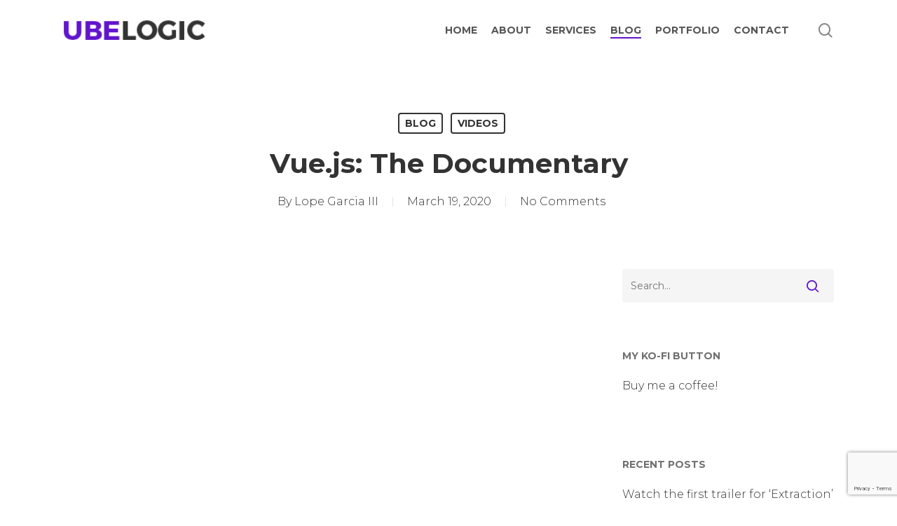

--- FILE ---
content_type: text/html; charset=UTF-8
request_url: https://www.ubelogic.com/vue-js-the-documentary/
body_size: 88204
content:
<!doctype html>
<html lang="en-US" class="no-js">
<head>
	<meta charset="UTF-8">
	<meta name="viewport" content="width=device-width, initial-scale=1, maximum-scale=1, user-scalable=0" /><meta name='robots' content='index, follow, max-image-preview:large, max-snippet:-1, max-video-preview:-1' />

	<!-- This site is optimized with the Yoast SEO plugin v26.6 - https://yoast.com/wordpress/plugins/seo/ -->
	<title>Vue.js: The Documentary - Ubelogic</title>
	<link rel="canonical" href="https://www.ubelogic.com/vue-js-the-documentary/" />
	<meta property="og:locale" content="en_US" />
	<meta property="og:type" content="article" />
	<meta property="og:title" content="Vue.js: The Documentary - Ubelogic" />
	<meta property="og:description" content="What began as a side project of a Google developer now shares the JS leaderboard with React and Angular&#8230; With the help of Sarah Drasner, Taylor Otwell, Thorsten Lünborg and many others from the Vue.js community, Evan You tells the story of how he fought against the odds to bring #Vuejs to life. Source: YouTube" />
	<meta property="og:url" content="https://www.ubelogic.com/vue-js-the-documentary/" />
	<meta property="og:site_name" content="Ubelogic" />
	<meta property="article:published_time" content="2020-03-19T15:21:19+00:00" />
	<meta property="og:image" content="https://www.ubelogic.com/wp-content/uploads/2020/03/vue-js-the-documentary.jpg" />
	<meta property="og:image:width" content="1280" />
	<meta property="og:image:height" content="720" />
	<meta property="og:image:type" content="image/jpeg" />
	<meta name="author" content="Lope Garcia III" />
	<meta name="twitter:card" content="summary_large_image" />
	<meta name="twitter:label1" content="Written by" />
	<meta name="twitter:data1" content="Lope Garcia III" />
	<script type="application/ld+json" class="yoast-schema-graph">{"@context":"https://schema.org","@graph":[{"@type":"WebPage","@id":"https://www.ubelogic.com/vue-js-the-documentary/","url":"https://www.ubelogic.com/vue-js-the-documentary/","name":"Vue.js: The Documentary - Ubelogic","isPartOf":{"@id":"https://www.ubelogic.com/#website"},"primaryImageOfPage":{"@id":"https://www.ubelogic.com/vue-js-the-documentary/#primaryimage"},"image":{"@id":"https://www.ubelogic.com/vue-js-the-documentary/#primaryimage"},"thumbnailUrl":"https://www.ubelogic.com/wp-content/uploads/2020/03/vue-js-the-documentary.jpg","datePublished":"2020-03-19T15:21:19+00:00","author":{"@id":"https://www.ubelogic.com/#/schema/person/077f970aa6c89234eeb47f25c7e236ff"},"breadcrumb":{"@id":"https://www.ubelogic.com/vue-js-the-documentary/#breadcrumb"},"inLanguage":"en-US","potentialAction":[{"@type":"ReadAction","target":["https://www.ubelogic.com/vue-js-the-documentary/"]}]},{"@type":"ImageObject","inLanguage":"en-US","@id":"https://www.ubelogic.com/vue-js-the-documentary/#primaryimage","url":"https://www.ubelogic.com/wp-content/uploads/2020/03/vue-js-the-documentary.jpg","contentUrl":"https://www.ubelogic.com/wp-content/uploads/2020/03/vue-js-the-documentary.jpg","width":1280,"height":720},{"@type":"BreadcrumbList","@id":"https://www.ubelogic.com/vue-js-the-documentary/#breadcrumb","itemListElement":[{"@type":"ListItem","position":1,"name":"Home","item":"https://www.ubelogic.com/"},{"@type":"ListItem","position":2,"name":"Blog","item":"https://www.ubelogic.com/blog/"},{"@type":"ListItem","position":3,"name":"Vue.js: The Documentary"}]},{"@type":"WebSite","@id":"https://www.ubelogic.com/#website","url":"https://www.ubelogic.com/","name":"Ubelogic","description":"Personal website and online portfolio of Lope Garcia III","potentialAction":[{"@type":"SearchAction","target":{"@type":"EntryPoint","urlTemplate":"https://www.ubelogic.com/?s={search_term_string}"},"query-input":{"@type":"PropertyValueSpecification","valueRequired":true,"valueName":"search_term_string"}}],"inLanguage":"en-US"},{"@type":"Person","@id":"https://www.ubelogic.com/#/schema/person/077f970aa6c89234eeb47f25c7e236ff","name":"Lope Garcia III","image":{"@type":"ImageObject","inLanguage":"en-US","@id":"https://www.ubelogic.com/#/schema/person/image/","url":"https://secure.gravatar.com/avatar/e92f66f7436cb57a0a1ea6d5cd68c473bb1a6d39a2027e29098869fddb82369b?s=96&d=mm&r=g","contentUrl":"https://secure.gravatar.com/avatar/e92f66f7436cb57a0a1ea6d5cd68c473bb1a6d39a2027e29098869fddb82369b?s=96&d=mm&r=g","caption":"Lope Garcia III"},"sameAs":["http://www.ubelogic.com/"],"url":"https://www.ubelogic.com/author/admin/"}]}</script>
	<!-- / Yoast SEO plugin. -->


<link rel='dns-prefetch' href='//fonts.googleapis.com' />
<link rel="alternate" type="application/rss+xml" title="Ubelogic &raquo; Feed" href="https://www.ubelogic.com/feed/" />
<link rel="alternate" type="application/rss+xml" title="Ubelogic &raquo; Comments Feed" href="https://www.ubelogic.com/comments/feed/" />
<link rel="alternate" title="oEmbed (JSON)" type="application/json+oembed" href="https://www.ubelogic.com/wp-json/oembed/1.0/embed?url=https%3A%2F%2Fwww.ubelogic.com%2Fvue-js-the-documentary%2F" />
<link rel="alternate" title="oEmbed (XML)" type="text/xml+oembed" href="https://www.ubelogic.com/wp-json/oembed/1.0/embed?url=https%3A%2F%2Fwww.ubelogic.com%2Fvue-js-the-documentary%2F&#038;format=xml" />
<style id='wp-img-auto-sizes-contain-inline-css' type='text/css'>
img:is([sizes=auto i],[sizes^="auto," i]){contain-intrinsic-size:3000px 1500px}
/*# sourceURL=wp-img-auto-sizes-contain-inline-css */
</style>
<style id='wp-emoji-styles-inline-css' type='text/css'>

	img.wp-smiley, img.emoji {
		display: inline !important;
		border: none !important;
		box-shadow: none !important;
		height: 1em !important;
		width: 1em !important;
		margin: 0 0.07em !important;
		vertical-align: -0.1em !important;
		background: none !important;
		padding: 0 !important;
	}
/*# sourceURL=wp-emoji-styles-inline-css */
</style>
<style id='wp-block-library-inline-css' type='text/css'>
:root{--wp-block-synced-color:#7a00df;--wp-block-synced-color--rgb:122,0,223;--wp-bound-block-color:var(--wp-block-synced-color);--wp-editor-canvas-background:#ddd;--wp-admin-theme-color:#007cba;--wp-admin-theme-color--rgb:0,124,186;--wp-admin-theme-color-darker-10:#006ba1;--wp-admin-theme-color-darker-10--rgb:0,107,160.5;--wp-admin-theme-color-darker-20:#005a87;--wp-admin-theme-color-darker-20--rgb:0,90,135;--wp-admin-border-width-focus:2px}@media (min-resolution:192dpi){:root{--wp-admin-border-width-focus:1.5px}}.wp-element-button{cursor:pointer}:root .has-very-light-gray-background-color{background-color:#eee}:root .has-very-dark-gray-background-color{background-color:#313131}:root .has-very-light-gray-color{color:#eee}:root .has-very-dark-gray-color{color:#313131}:root .has-vivid-green-cyan-to-vivid-cyan-blue-gradient-background{background:linear-gradient(135deg,#00d084,#0693e3)}:root .has-purple-crush-gradient-background{background:linear-gradient(135deg,#34e2e4,#4721fb 50%,#ab1dfe)}:root .has-hazy-dawn-gradient-background{background:linear-gradient(135deg,#faaca8,#dad0ec)}:root .has-subdued-olive-gradient-background{background:linear-gradient(135deg,#fafae1,#67a671)}:root .has-atomic-cream-gradient-background{background:linear-gradient(135deg,#fdd79a,#004a59)}:root .has-nightshade-gradient-background{background:linear-gradient(135deg,#330968,#31cdcf)}:root .has-midnight-gradient-background{background:linear-gradient(135deg,#020381,#2874fc)}:root{--wp--preset--font-size--normal:16px;--wp--preset--font-size--huge:42px}.has-regular-font-size{font-size:1em}.has-larger-font-size{font-size:2.625em}.has-normal-font-size{font-size:var(--wp--preset--font-size--normal)}.has-huge-font-size{font-size:var(--wp--preset--font-size--huge)}.has-text-align-center{text-align:center}.has-text-align-left{text-align:left}.has-text-align-right{text-align:right}.has-fit-text{white-space:nowrap!important}#end-resizable-editor-section{display:none}.aligncenter{clear:both}.items-justified-left{justify-content:flex-start}.items-justified-center{justify-content:center}.items-justified-right{justify-content:flex-end}.items-justified-space-between{justify-content:space-between}.screen-reader-text{border:0;clip-path:inset(50%);height:1px;margin:-1px;overflow:hidden;padding:0;position:absolute;width:1px;word-wrap:normal!important}.screen-reader-text:focus{background-color:#ddd;clip-path:none;color:#444;display:block;font-size:1em;height:auto;left:5px;line-height:normal;padding:15px 23px 14px;text-decoration:none;top:5px;width:auto;z-index:100000}html :where(.has-border-color){border-style:solid}html :where([style*=border-top-color]){border-top-style:solid}html :where([style*=border-right-color]){border-right-style:solid}html :where([style*=border-bottom-color]){border-bottom-style:solid}html :where([style*=border-left-color]){border-left-style:solid}html :where([style*=border-width]){border-style:solid}html :where([style*=border-top-width]){border-top-style:solid}html :where([style*=border-right-width]){border-right-style:solid}html :where([style*=border-bottom-width]){border-bottom-style:solid}html :where([style*=border-left-width]){border-left-style:solid}html :where(img[class*=wp-image-]){height:auto;max-width:100%}:where(figure){margin:0 0 1em}html :where(.is-position-sticky){--wp-admin--admin-bar--position-offset:var(--wp-admin--admin-bar--height,0px)}@media screen and (max-width:600px){html :where(.is-position-sticky){--wp-admin--admin-bar--position-offset:0px}}

/*# sourceURL=wp-block-library-inline-css */
</style><style id='global-styles-inline-css' type='text/css'>
:root{--wp--preset--aspect-ratio--square: 1;--wp--preset--aspect-ratio--4-3: 4/3;--wp--preset--aspect-ratio--3-4: 3/4;--wp--preset--aspect-ratio--3-2: 3/2;--wp--preset--aspect-ratio--2-3: 2/3;--wp--preset--aspect-ratio--16-9: 16/9;--wp--preset--aspect-ratio--9-16: 9/16;--wp--preset--color--black: #000000;--wp--preset--color--cyan-bluish-gray: #abb8c3;--wp--preset--color--white: #ffffff;--wp--preset--color--pale-pink: #f78da7;--wp--preset--color--vivid-red: #cf2e2e;--wp--preset--color--luminous-vivid-orange: #ff6900;--wp--preset--color--luminous-vivid-amber: #fcb900;--wp--preset--color--light-green-cyan: #7bdcb5;--wp--preset--color--vivid-green-cyan: #00d084;--wp--preset--color--pale-cyan-blue: #8ed1fc;--wp--preset--color--vivid-cyan-blue: #0693e3;--wp--preset--color--vivid-purple: #9b51e0;--wp--preset--gradient--vivid-cyan-blue-to-vivid-purple: linear-gradient(135deg,rgb(6,147,227) 0%,rgb(155,81,224) 100%);--wp--preset--gradient--light-green-cyan-to-vivid-green-cyan: linear-gradient(135deg,rgb(122,220,180) 0%,rgb(0,208,130) 100%);--wp--preset--gradient--luminous-vivid-amber-to-luminous-vivid-orange: linear-gradient(135deg,rgb(252,185,0) 0%,rgb(255,105,0) 100%);--wp--preset--gradient--luminous-vivid-orange-to-vivid-red: linear-gradient(135deg,rgb(255,105,0) 0%,rgb(207,46,46) 100%);--wp--preset--gradient--very-light-gray-to-cyan-bluish-gray: linear-gradient(135deg,rgb(238,238,238) 0%,rgb(169,184,195) 100%);--wp--preset--gradient--cool-to-warm-spectrum: linear-gradient(135deg,rgb(74,234,220) 0%,rgb(151,120,209) 20%,rgb(207,42,186) 40%,rgb(238,44,130) 60%,rgb(251,105,98) 80%,rgb(254,248,76) 100%);--wp--preset--gradient--blush-light-purple: linear-gradient(135deg,rgb(255,206,236) 0%,rgb(152,150,240) 100%);--wp--preset--gradient--blush-bordeaux: linear-gradient(135deg,rgb(254,205,165) 0%,rgb(254,45,45) 50%,rgb(107,0,62) 100%);--wp--preset--gradient--luminous-dusk: linear-gradient(135deg,rgb(255,203,112) 0%,rgb(199,81,192) 50%,rgb(65,88,208) 100%);--wp--preset--gradient--pale-ocean: linear-gradient(135deg,rgb(255,245,203) 0%,rgb(182,227,212) 50%,rgb(51,167,181) 100%);--wp--preset--gradient--electric-grass: linear-gradient(135deg,rgb(202,248,128) 0%,rgb(113,206,126) 100%);--wp--preset--gradient--midnight: linear-gradient(135deg,rgb(2,3,129) 0%,rgb(40,116,252) 100%);--wp--preset--font-size--small: 13px;--wp--preset--font-size--medium: 20px;--wp--preset--font-size--large: 36px;--wp--preset--font-size--x-large: 42px;--wp--preset--spacing--20: 0.44rem;--wp--preset--spacing--30: 0.67rem;--wp--preset--spacing--40: 1rem;--wp--preset--spacing--50: 1.5rem;--wp--preset--spacing--60: 2.25rem;--wp--preset--spacing--70: 3.38rem;--wp--preset--spacing--80: 5.06rem;--wp--preset--shadow--natural: 6px 6px 9px rgba(0, 0, 0, 0.2);--wp--preset--shadow--deep: 12px 12px 50px rgba(0, 0, 0, 0.4);--wp--preset--shadow--sharp: 6px 6px 0px rgba(0, 0, 0, 0.2);--wp--preset--shadow--outlined: 6px 6px 0px -3px rgb(255, 255, 255), 6px 6px rgb(0, 0, 0);--wp--preset--shadow--crisp: 6px 6px 0px rgb(0, 0, 0);}:root { --wp--style--global--content-size: 1300px;--wp--style--global--wide-size: 1300px; }:where(body) { margin: 0; }.wp-site-blocks > .alignleft { float: left; margin-right: 2em; }.wp-site-blocks > .alignright { float: right; margin-left: 2em; }.wp-site-blocks > .aligncenter { justify-content: center; margin-left: auto; margin-right: auto; }:where(.is-layout-flex){gap: 0.5em;}:where(.is-layout-grid){gap: 0.5em;}.is-layout-flow > .alignleft{float: left;margin-inline-start: 0;margin-inline-end: 2em;}.is-layout-flow > .alignright{float: right;margin-inline-start: 2em;margin-inline-end: 0;}.is-layout-flow > .aligncenter{margin-left: auto !important;margin-right: auto !important;}.is-layout-constrained > .alignleft{float: left;margin-inline-start: 0;margin-inline-end: 2em;}.is-layout-constrained > .alignright{float: right;margin-inline-start: 2em;margin-inline-end: 0;}.is-layout-constrained > .aligncenter{margin-left: auto !important;margin-right: auto !important;}.is-layout-constrained > :where(:not(.alignleft):not(.alignright):not(.alignfull)){max-width: var(--wp--style--global--content-size);margin-left: auto !important;margin-right: auto !important;}.is-layout-constrained > .alignwide{max-width: var(--wp--style--global--wide-size);}body .is-layout-flex{display: flex;}.is-layout-flex{flex-wrap: wrap;align-items: center;}.is-layout-flex > :is(*, div){margin: 0;}body .is-layout-grid{display: grid;}.is-layout-grid > :is(*, div){margin: 0;}body{padding-top: 0px;padding-right: 0px;padding-bottom: 0px;padding-left: 0px;}:root :where(.wp-element-button, .wp-block-button__link){background-color: #32373c;border-width: 0;color: #fff;font-family: inherit;font-size: inherit;font-style: inherit;font-weight: inherit;letter-spacing: inherit;line-height: inherit;padding-top: calc(0.667em + 2px);padding-right: calc(1.333em + 2px);padding-bottom: calc(0.667em + 2px);padding-left: calc(1.333em + 2px);text-decoration: none;text-transform: inherit;}.has-black-color{color: var(--wp--preset--color--black) !important;}.has-cyan-bluish-gray-color{color: var(--wp--preset--color--cyan-bluish-gray) !important;}.has-white-color{color: var(--wp--preset--color--white) !important;}.has-pale-pink-color{color: var(--wp--preset--color--pale-pink) !important;}.has-vivid-red-color{color: var(--wp--preset--color--vivid-red) !important;}.has-luminous-vivid-orange-color{color: var(--wp--preset--color--luminous-vivid-orange) !important;}.has-luminous-vivid-amber-color{color: var(--wp--preset--color--luminous-vivid-amber) !important;}.has-light-green-cyan-color{color: var(--wp--preset--color--light-green-cyan) !important;}.has-vivid-green-cyan-color{color: var(--wp--preset--color--vivid-green-cyan) !important;}.has-pale-cyan-blue-color{color: var(--wp--preset--color--pale-cyan-blue) !important;}.has-vivid-cyan-blue-color{color: var(--wp--preset--color--vivid-cyan-blue) !important;}.has-vivid-purple-color{color: var(--wp--preset--color--vivid-purple) !important;}.has-black-background-color{background-color: var(--wp--preset--color--black) !important;}.has-cyan-bluish-gray-background-color{background-color: var(--wp--preset--color--cyan-bluish-gray) !important;}.has-white-background-color{background-color: var(--wp--preset--color--white) !important;}.has-pale-pink-background-color{background-color: var(--wp--preset--color--pale-pink) !important;}.has-vivid-red-background-color{background-color: var(--wp--preset--color--vivid-red) !important;}.has-luminous-vivid-orange-background-color{background-color: var(--wp--preset--color--luminous-vivid-orange) !important;}.has-luminous-vivid-amber-background-color{background-color: var(--wp--preset--color--luminous-vivid-amber) !important;}.has-light-green-cyan-background-color{background-color: var(--wp--preset--color--light-green-cyan) !important;}.has-vivid-green-cyan-background-color{background-color: var(--wp--preset--color--vivid-green-cyan) !important;}.has-pale-cyan-blue-background-color{background-color: var(--wp--preset--color--pale-cyan-blue) !important;}.has-vivid-cyan-blue-background-color{background-color: var(--wp--preset--color--vivid-cyan-blue) !important;}.has-vivid-purple-background-color{background-color: var(--wp--preset--color--vivid-purple) !important;}.has-black-border-color{border-color: var(--wp--preset--color--black) !important;}.has-cyan-bluish-gray-border-color{border-color: var(--wp--preset--color--cyan-bluish-gray) !important;}.has-white-border-color{border-color: var(--wp--preset--color--white) !important;}.has-pale-pink-border-color{border-color: var(--wp--preset--color--pale-pink) !important;}.has-vivid-red-border-color{border-color: var(--wp--preset--color--vivid-red) !important;}.has-luminous-vivid-orange-border-color{border-color: var(--wp--preset--color--luminous-vivid-orange) !important;}.has-luminous-vivid-amber-border-color{border-color: var(--wp--preset--color--luminous-vivid-amber) !important;}.has-light-green-cyan-border-color{border-color: var(--wp--preset--color--light-green-cyan) !important;}.has-vivid-green-cyan-border-color{border-color: var(--wp--preset--color--vivid-green-cyan) !important;}.has-pale-cyan-blue-border-color{border-color: var(--wp--preset--color--pale-cyan-blue) !important;}.has-vivid-cyan-blue-border-color{border-color: var(--wp--preset--color--vivid-cyan-blue) !important;}.has-vivid-purple-border-color{border-color: var(--wp--preset--color--vivid-purple) !important;}.has-vivid-cyan-blue-to-vivid-purple-gradient-background{background: var(--wp--preset--gradient--vivid-cyan-blue-to-vivid-purple) !important;}.has-light-green-cyan-to-vivid-green-cyan-gradient-background{background: var(--wp--preset--gradient--light-green-cyan-to-vivid-green-cyan) !important;}.has-luminous-vivid-amber-to-luminous-vivid-orange-gradient-background{background: var(--wp--preset--gradient--luminous-vivid-amber-to-luminous-vivid-orange) !important;}.has-luminous-vivid-orange-to-vivid-red-gradient-background{background: var(--wp--preset--gradient--luminous-vivid-orange-to-vivid-red) !important;}.has-very-light-gray-to-cyan-bluish-gray-gradient-background{background: var(--wp--preset--gradient--very-light-gray-to-cyan-bluish-gray) !important;}.has-cool-to-warm-spectrum-gradient-background{background: var(--wp--preset--gradient--cool-to-warm-spectrum) !important;}.has-blush-light-purple-gradient-background{background: var(--wp--preset--gradient--blush-light-purple) !important;}.has-blush-bordeaux-gradient-background{background: var(--wp--preset--gradient--blush-bordeaux) !important;}.has-luminous-dusk-gradient-background{background: var(--wp--preset--gradient--luminous-dusk) !important;}.has-pale-ocean-gradient-background{background: var(--wp--preset--gradient--pale-ocean) !important;}.has-electric-grass-gradient-background{background: var(--wp--preset--gradient--electric-grass) !important;}.has-midnight-gradient-background{background: var(--wp--preset--gradient--midnight) !important;}.has-small-font-size{font-size: var(--wp--preset--font-size--small) !important;}.has-medium-font-size{font-size: var(--wp--preset--font-size--medium) !important;}.has-large-font-size{font-size: var(--wp--preset--font-size--large) !important;}.has-x-large-font-size{font-size: var(--wp--preset--font-size--x-large) !important;}
/*# sourceURL=global-styles-inline-css */
</style>

<link rel='stylesheet' id='contact-form-7-css' href='https://www.ubelogic.com/wp-content/plugins/contact-form-7/includes/css/styles.css?ver=6.1.4' type='text/css' media='all' />
<link rel='stylesheet' id='font-awesome-css' href='https://www.ubelogic.com/wp-content/themes/salient/css/font-awesome-legacy.min.css?ver=4.7.1' type='text/css' media='all' />
<link rel='stylesheet' id='parent-style-css' href='https://www.ubelogic.com/wp-content/themes/salient/style.css?ver=18.0.2' type='text/css' media='all' />
<link rel='stylesheet' id='salient-grid-system-css' href='https://www.ubelogic.com/wp-content/themes/salient/css/build/grid-system.css?ver=18.0.2' type='text/css' media='all' />
<link rel='stylesheet' id='main-styles-css' href='https://www.ubelogic.com/wp-content/themes/salient/css/build/style.css?ver=18.0.2' type='text/css' media='all' />
<style id='main-styles-inline-css' type='text/css'>
html:not(.page-trans-loaded) { background-color: #ffffff; }
/*# sourceURL=main-styles-inline-css */
</style>
<link rel='stylesheet' id='nectar-single-styles-css' href='https://www.ubelogic.com/wp-content/themes/salient/css/build/single.css?ver=18.0.2' type='text/css' media='all' />
<link rel='stylesheet' id='nectar-cf7-css' href='https://www.ubelogic.com/wp-content/themes/salient/css/build/third-party/cf7.css?ver=18.0.2' type='text/css' media='all' />
<link rel='stylesheet' id='nectar_default_font_open_sans-css' href='https://fonts.googleapis.com/css?family=Open+Sans%3A300%2C400%2C600%2C700&#038;subset=latin%2Clatin-ext' type='text/css' media='all' />
<link rel='stylesheet' id='responsive-css' href='https://www.ubelogic.com/wp-content/themes/salient/css/build/responsive.css?ver=18.0.2' type='text/css' media='all' />
<link rel='stylesheet' id='skin-material-css' href='https://www.ubelogic.com/wp-content/themes/salient/css/build/skin-material.css?ver=18.0.2' type='text/css' media='all' />
<link rel='stylesheet' id='salient-wp-menu-dynamic-css' href='https://www.ubelogic.com/wp-content/uploads/salient/menu-dynamic.css?ver=93974' type='text/css' media='all' />
<link rel='stylesheet' id='dynamic-css-css' href='https://www.ubelogic.com/wp-content/uploads/salient/salient-dynamic-styles.css?ver=90487' type='text/css' media='all' />
<style id='dynamic-css-inline-css' type='text/css'>
#page-header-bg[data-post-hs="default_minimal"] .inner-wrap{text-align:center}#page-header-bg[data-post-hs="default_minimal"] .inner-wrap >a,.material #page-header-bg.fullscreen-header .inner-wrap >a{color:#fff;font-weight:600;border:var(--nectar-border-thickness) solid rgba(255,255,255,0.4);padding:4px 10px;margin:5px 6px 0px 5px;display:inline-block;transition:all 0.2s ease;-webkit-transition:all 0.2s ease;font-size:14px;line-height:18px}body.material #page-header-bg.fullscreen-header .inner-wrap >a{margin-bottom:15px;}body.material #page-header-bg.fullscreen-header .inner-wrap >a{border:none;padding:6px 10px}body[data-button-style^="rounded"] #page-header-bg[data-post-hs="default_minimal"] .inner-wrap >a,body[data-button-style^="rounded"].material #page-header-bg.fullscreen-header .inner-wrap >a{border-radius:100px}body.single [data-post-hs="default_minimal"] #single-below-header span,body.single .heading-title[data-header-style="default_minimal"] #single-below-header span{line-height:14px;}#page-header-bg[data-post-hs="default_minimal"] #single-below-header{text-align:center;position:relative;z-index:100}#page-header-bg[data-post-hs="default_minimal"] #single-below-header span{float:none;display:inline-block}#page-header-bg[data-post-hs="default_minimal"] .inner-wrap >a:hover,#page-header-bg[data-post-hs="default_minimal"] .inner-wrap >a:focus{border-color:transparent}#page-header-bg.fullscreen-header .avatar,#page-header-bg[data-post-hs="default_minimal"] .avatar{border-radius:100%}#page-header-bg.fullscreen-header .meta-author span,#page-header-bg[data-post-hs="default_minimal"] .meta-author span{display:block}#page-header-bg.fullscreen-header .meta-author img{margin-bottom:0;height:50px;width:auto}#page-header-bg[data-post-hs="default_minimal"] .meta-author img{margin-bottom:0;height:40px;width:auto}#page-header-bg[data-post-hs="default_minimal"] .author-section{position:absolute;bottom:30px}#page-header-bg.fullscreen-header .meta-author,#page-header-bg[data-post-hs="default_minimal"] .meta-author{font-size:18px}#page-header-bg.fullscreen-header .author-section .meta-date,#page-header-bg[data-post-hs="default_minimal"] .author-section .meta-date{font-size:12px;color:rgba(255,255,255,0.8)}#page-header-bg.fullscreen-header .author-section .meta-date i{font-size:12px}#page-header-bg[data-post-hs="default_minimal"] .author-section .meta-date i{font-size:11px;line-height:14px}#page-header-bg[data-post-hs="default_minimal"] .author-section .avatar-post-info{position:relative;top:-5px}#page-header-bg.fullscreen-header .author-section a,#page-header-bg[data-post-hs="default_minimal"] .author-section a{display:block;margin-bottom:-2px}#page-header-bg[data-post-hs="default_minimal"] .author-section a{font-size:14px;line-height:14px}#page-header-bg.fullscreen-header .author-section a:hover,#page-header-bg[data-post-hs="default_minimal"] .author-section a:hover{color:rgba(255,255,255,0.85)!important}#page-header-bg.fullscreen-header .author-section,#page-header-bg[data-post-hs="default_minimal"] .author-section{width:100%;z-index:10;text-align:center}#page-header-bg.fullscreen-header .author-section{margin-top:25px;}#page-header-bg.fullscreen-header .author-section span,#page-header-bg[data-post-hs="default_minimal"] .author-section span{padding-left:0;line-height:20px;font-size:20px}#page-header-bg.fullscreen-header .author-section .avatar-post-info,#page-header-bg[data-post-hs="default_minimal"] .author-section .avatar-post-info{margin-left:10px}#page-header-bg.fullscreen-header .author-section .avatar-post-info,#page-header-bg.fullscreen-header .author-section .meta-author,#page-header-bg[data-post-hs="default_minimal"] .author-section .avatar-post-info,#page-header-bg[data-post-hs="default_minimal"] .author-section .meta-author{text-align:left;display:inline-block;top:9px}@media only screen and (min-width :690px) and (max-width :999px){body.single-post #page-header-bg[data-post-hs="default_minimal"]{padding-top:10%;padding-bottom:10%;}}@media only screen and (max-width :690px){#ajax-content-wrap #page-header-bg[data-post-hs="default_minimal"] #single-below-header span:not(.rich-snippet-hidden),#ajax-content-wrap .row.heading-title[data-header-style="default_minimal"] .col.section-title span.meta-category{display:inline-block;}.container-wrap[data-remove-post-comment-number="0"][data-remove-post-author="0"][data-remove-post-date="0"] .heading-title[data-header-style="default_minimal"] #single-below-header > span,#page-header-bg[data-post-hs="default_minimal"] .span_6[data-remove-post-comment-number="0"][data-remove-post-author="0"][data-remove-post-date="0"] #single-below-header > span{padding:0 8px;}.container-wrap[data-remove-post-comment-number="0"][data-remove-post-author="0"][data-remove-post-date="0"] .heading-title[data-header-style="default_minimal"] #single-below-header span,#page-header-bg[data-post-hs="default_minimal"] .span_6[data-remove-post-comment-number="0"][data-remove-post-author="0"][data-remove-post-date="0"] #single-below-header span{font-size:13px;line-height:10px;}.material #page-header-bg.fullscreen-header .author-section{margin-top:5px;}#page-header-bg.fullscreen-header .author-section{bottom:20px;}#page-header-bg.fullscreen-header .author-section .meta-date:not(.updated){margin-top:-4px;display:block;}#page-header-bg.fullscreen-header .author-section .avatar-post-info{margin:10px 0 0 0;}}#page-header-bg h1,#page-header-bg .subheader,.nectar-box-roll .overlaid-content h1,.nectar-box-roll .overlaid-content .subheader,#page-header-bg #portfolio-nav a i,body .section-title #portfolio-nav a:hover i,.page-header-no-bg h1,.page-header-no-bg span,#page-header-bg #portfolio-nav a i,#page-header-bg span,#page-header-bg #single-below-header a:hover,#page-header-bg #single-below-header a:focus,#page-header-bg.fullscreen-header .author-section a{color:#ffffff!important;}body #page-header-bg .pinterest-share i,body #page-header-bg .facebook-share i,body #page-header-bg .linkedin-share i,body #page-header-bg .twitter-share i,body #page-header-bg .google-plus-share i,body #page-header-bg .icon-salient-heart,body #page-header-bg .icon-salient-heart-2{color:#ffffff;}#page-header-bg[data-post-hs="default_minimal"] .inner-wrap > a:not(:hover){color:#ffffff;border-color:rgba(255,255,255,0.4);}.single #page-header-bg #single-below-header > span{border-color:rgba(255,255,255,0.4);}body .section-title #portfolio-nav a:hover i{opacity:0.75;}.single #page-header-bg .blog-title #single-meta .nectar-social.hover > div a,.single #page-header-bg .blog-title #single-meta > div a,.single #page-header-bg .blog-title #single-meta ul .n-shortcode a,#page-header-bg .blog-title #single-meta .nectar-social.hover .share-btn{border-color:rgba(255,255,255,0.4);}.single #page-header-bg .blog-title #single-meta .nectar-social.hover > div a:hover,#page-header-bg .blog-title #single-meta .nectar-social.hover .share-btn:hover,.single #page-header-bg .blog-title #single-meta div > a:hover,.single #page-header-bg .blog-title #single-meta ul .n-shortcode a:hover,.single #page-header-bg .blog-title #single-meta ul li:not(.meta-share-count):hover > a{border-color:rgba(255,255,255,1);}.single #page-header-bg #single-meta div span,.single #page-header-bg #single-meta > div a,.single #page-header-bg #single-meta > div i{color:#ffffff!important;}.single #page-header-bg #single-meta ul .meta-share-count .nectar-social a i{color:rgba(255,255,255,0.7)!important;}.single #page-header-bg #single-meta ul .meta-share-count .nectar-social a:hover i{color:rgba(255,255,255,1)!important;}#header-space{background-color:#ffffff}@media only screen and (min-width:1000px){body #ajax-content-wrap.no-scroll{min-height:calc(100vh - 86px);height:calc(100vh - 86px)!important;}}@media only screen and (min-width:1000px){#page-header-wrap.fullscreen-header,#page-header-wrap.fullscreen-header #page-header-bg,html:not(.nectar-box-roll-loaded) .nectar-box-roll > #page-header-bg.fullscreen-header,.nectar_fullscreen_zoom_recent_projects,#nectar_fullscreen_rows:not(.afterLoaded) > div{height:calc(100vh - 85px);}.wpb_row.vc_row-o-full-height.top-level,.wpb_row.vc_row-o-full-height.top-level > .col.span_12{min-height:calc(100vh - 85px);}html:not(.nectar-box-roll-loaded) .nectar-box-roll > #page-header-bg.fullscreen-header{top:86px;}.nectar-slider-wrap[data-fullscreen="true"]:not(.loaded),.nectar-slider-wrap[data-fullscreen="true"]:not(.loaded) .swiper-container{height:calc(100vh - 84px)!important;}.admin-bar .nectar-slider-wrap[data-fullscreen="true"]:not(.loaded),.admin-bar .nectar-slider-wrap[data-fullscreen="true"]:not(.loaded) .swiper-container{height:calc(100vh - 84px - 32px)!important;}}.admin-bar[class*="page-template-template-no-header"] .wpb_row.vc_row-o-full-height.top-level,.admin-bar[class*="page-template-template-no-header"] .wpb_row.vc_row-o-full-height.top-level > .col.span_12{min-height:calc(100vh - 32px);}body[class*="page-template-template-no-header"] .wpb_row.vc_row-o-full-height.top-level,body[class*="page-template-template-no-header"] .wpb_row.vc_row-o-full-height.top-level > .col.span_12{min-height:100vh;}@media only screen and (max-width:999px){.using-mobile-browser #nectar_fullscreen_rows:not(.afterLoaded):not([data-mobile-disable="on"]) > div{height:calc(100vh - 100px);}.using-mobile-browser .wpb_row.vc_row-o-full-height.top-level,.using-mobile-browser .wpb_row.vc_row-o-full-height.top-level > .col.span_12,[data-permanent-transparent="1"].using-mobile-browser .wpb_row.vc_row-o-full-height.top-level,[data-permanent-transparent="1"].using-mobile-browser .wpb_row.vc_row-o-full-height.top-level > .col.span_12{min-height:calc(100vh - 100px);}html:not(.nectar-box-roll-loaded) .nectar-box-roll > #page-header-bg.fullscreen-header,.nectar_fullscreen_zoom_recent_projects,.nectar-slider-wrap[data-fullscreen="true"]:not(.loaded),.nectar-slider-wrap[data-fullscreen="true"]:not(.loaded) .swiper-container,#nectar_fullscreen_rows:not(.afterLoaded):not([data-mobile-disable="on"]) > div{height:calc(100vh - 47px);}.wpb_row.vc_row-o-full-height.top-level,.wpb_row.vc_row-o-full-height.top-level > .col.span_12{min-height:calc(100vh - 47px);}body[data-transparent-header="false"] #ajax-content-wrap.no-scroll{min-height:calc(100vh - 47px);height:calc(100vh - 47px);}}.screen-reader-text,.nectar-skip-to-content:not(:focus){border:0;clip:rect(1px,1px,1px,1px);clip-path:inset(50%);height:1px;margin:-1px;overflow:hidden;padding:0;position:absolute!important;width:1px;word-wrap:normal!important;}.row .col img:not([srcset]){width:auto;}.row .col img.img-with-animation.nectar-lazy:not([srcset]){width:100%;}
/* hide featured images */
.single.postid-1869 .post-featured-img,
.single.postid-1874 .post-featured-img,
.single.postid-1880 .post-featured-img,
.single.postid-1889 .post-featured-img,
.single.postid-1895 .post-featured-img,
.single.postid-1900 .post-featured-img,
.single.postid-1916 .post-featured-img {
    display: none !important;
}

.masonry.classic_enhanced .masonry-blog-item .article-content-wrap {
    padding: 10%!important;
    
}

.footer-email {
    margin-bottom: 15px;
}

.footer-social a {
    margin-right: 15px;
}
/*# sourceURL=dynamic-css-inline-css */
</style>
<link rel='stylesheet' id='salient-child-style-css' href='https://www.ubelogic.com/wp-content/themes/salient-child/style.css?ver=18.0.2' type='text/css' media='all' />
<link rel='stylesheet' id='redux-google-fonts-salient_redux-css' href='https://fonts.googleapis.com/css?family=Montserrat%3A700%2C400%2C300%2C200&#038;ver=6.9' type='text/css' media='all' />
<script type="text/javascript" src="https://www.ubelogic.com/wp-includes/js/jquery/jquery.min.js?ver=3.7.1" id="jquery-core-js"></script>
<script type="text/javascript" src="https://www.ubelogic.com/wp-includes/js/jquery/jquery-migrate.min.js?ver=3.4.1" id="jquery-migrate-js"></script>
<script></script><link rel="https://api.w.org/" href="https://www.ubelogic.com/wp-json/" /><link rel="alternate" title="JSON" type="application/json" href="https://www.ubelogic.com/wp-json/wp/v2/posts/1895" /><link rel="EditURI" type="application/rsd+xml" title="RSD" href="https://www.ubelogic.com/xmlrpc.php?rsd" />
<meta name="generator" content="WordPress 6.9" />
<link rel='shortlink' href='https://www.ubelogic.com/?p=1895' />
<!-- Google Tag Manager -->
<script>(function(w,d,s,l,i){w[l]=w[l]||[];w[l].push({'gtm.start':
new Date().getTime(),event:'gtm.js'});var f=d.getElementsByTagName(s)[0],
j=d.createElement(s),dl=l!='dataLayer'?'&l='+l:'';j.async=true;j.src=
'https://www.googletagmanager.com/gtm.js?id='+i+dl;f.parentNode.insertBefore(j,f);
})(window,document,'script','dataLayer','GTM-592L2ZFH');</script>
<!-- End Google Tag Manager --><script type="text/javascript"> var root = document.getElementsByTagName( "html" )[0]; root.setAttribute( "class", "js" ); </script><!-- Global site tag (gtag.js) - Google Analytics -->
<script async src="https://www.googletagmanager.com/gtag/js?id=UA-19596667-2"></script>
<script>
  window.dataLayer = window.dataLayer || [];
  function gtag(){dataLayer.push(arguments);}
  gtag('js', new Date());

  gtag('config', 'UA-19596667-2');
</script><meta name="generator" content="Powered by WPBakery Page Builder - drag and drop page builder for WordPress."/>
<script id='nitro-telemetry-meta' nitro-exclude>window.NPTelemetryMetadata={missReason: (!window.NITROPACK_STATE ? 'cache not found' : 'hit'),pageType: 'post',isEligibleForOptimization: true,}</script><script id='nitro-generic' nitro-exclude>(()=>{window.NitroPack=window.NitroPack||{coreVersion:"na",isCounted:!1};let e=document.createElement("script");if(e.src="https://nitroscripts.com/TiAPMQvgioFtLurQASgqvpSjTltEeVEs",e.async=!0,e.id="nitro-script",document.head.appendChild(e),!window.NitroPack.isCounted){window.NitroPack.isCounted=!0;let t=()=>{navigator.sendBeacon("https://to.getnitropack.com/p",JSON.stringify({siteId:"TiAPMQvgioFtLurQASgqvpSjTltEeVEs",url:window.location.href,isOptimized:!!window.IS_NITROPACK,coreVersion:"na",missReason:window.NPTelemetryMetadata?.missReason||"",pageType:window.NPTelemetryMetadata?.pageType||"",isEligibleForOptimization:!!window.NPTelemetryMetadata?.isEligibleForOptimization}))};(()=>{let e=()=>new Promise(e=>{"complete"===document.readyState?e():window.addEventListener("load",e)}),i=()=>new Promise(e=>{document.prerendering?document.addEventListener("prerenderingchange",e,{once:!0}):e()}),a=async()=>{await i(),await e(),t()};a()})(),window.addEventListener("pageshow",e=>{if(e.persisted){let i=document.prerendering||self.performance?.getEntriesByType?.("navigation")[0]?.activationStart>0;"visible"!==document.visibilityState||i||t()}})}})();</script><link rel="icon" href="https://www.ubelogic.com/wp-content/uploads/2017/03/favicon-1-150x150.jpg" sizes="32x32" />
<link rel="icon" href="https://www.ubelogic.com/wp-content/uploads/2017/03/favicon-1.jpg" sizes="192x192" />
<link rel="apple-touch-icon" href="https://www.ubelogic.com/wp-content/uploads/2017/03/favicon-1.jpg" />
<meta name="msapplication-TileImage" content="https://www.ubelogic.com/wp-content/uploads/2017/03/favicon-1.jpg" />
<style id="sccss"></style><noscript><style> .wpb_animate_when_almost_visible { opacity: 1; }</style></noscript><link data-pagespeed-no-defer data-nowprocket data-wpacu-skip data-no-optimize data-noptimize rel='stylesheet' id='main-styles-non-critical-css' href='https://www.ubelogic.com/wp-content/themes/salient/css/build/style-non-critical.css?ver=18.0.2' type='text/css' media='all' />
<link data-pagespeed-no-defer data-nowprocket data-wpacu-skip data-no-optimize data-noptimize rel='stylesheet' id='fancyBox-css' href='https://www.ubelogic.com/wp-content/themes/salient/css/build/plugins/jquery.fancybox.css?ver=3.3.1' type='text/css' media='all' />
<link data-pagespeed-no-defer data-nowprocket data-wpacu-skip data-no-optimize data-noptimize rel='stylesheet' id='nectar-ocm-core-css' href='https://www.ubelogic.com/wp-content/themes/salient/css/build/off-canvas/core.css?ver=18.0.2' type='text/css' media='all' />
<link data-pagespeed-no-defer data-nowprocket data-wpacu-skip data-no-optimize data-noptimize rel='stylesheet' id='nectar-ocm-slide-out-right-material-css' href='https://www.ubelogic.com/wp-content/themes/salient/css/build/off-canvas/slide-out-right-material.css?ver=18.0.2' type='text/css' media='all' />
<link data-pagespeed-no-defer data-nowprocket data-wpacu-skip data-no-optimize data-noptimize rel='stylesheet' id='nectar-ocm-slide-out-right-hover-css' href='https://www.ubelogic.com/wp-content/themes/salient/css/build/off-canvas/slide-out-right-hover.css?ver=18.0.2' type='text/css' media='all' />
</head><body class="wp-singular post-template-default single single-post postid-1895 single-format-standard wp-theme-salient wp-child-theme-salient-child material wpb-js-composer js-comp-ver-8.6.1 vc_responsive" data-footer-reveal="false" data-footer-reveal-shadow="none" data-header-format="default" data-body-border="off" data-boxed-style="" data-header-breakpoint="1000" data-dropdown-style="minimal" data-cae="easeOutCubic" data-cad="750" data-megamenu-width="contained" data-aie="none" data-ls="fancybox" data-apte="standard" data-hhun="0" data-fancy-form-rcs="default" data-form-style="default" data-form-submit="regular" data-is="minimal" data-button-style="slightly_rounded_shadow" data-user-account-button="false" data-flex-cols="true" data-col-gap="default" data-header-inherit-rc="false" data-header-search="true" data-animated-anchors="true" data-ajax-transitions="true" data-full-width-header="false" data-slide-out-widget-area="true" data-slide-out-widget-area-style="slide-out-from-right" data-user-set-ocm="off" data-loading-animation="none" data-bg-header="false" data-responsive="1" data-ext-responsive="true" data-ext-padding="90" data-header-resize="1" data-header-color="light" data-cart="false" data-remove-m-parallax="" data-remove-m-video-bgs="" data-m-animate="0" data-force-header-trans-color="light" data-smooth-scrolling="0" data-permanent-transparent="false" >
	
	<script type="text/javascript">
	 (function(window, document) {

		document.documentElement.classList.remove("no-js");

		if(navigator.userAgent.match(/(Android|iPod|iPhone|iPad|BlackBerry|IEMobile|Opera Mini)/)) {
			document.body.className += " using-mobile-browser mobile ";
		}
		if(navigator.userAgent.match(/Mac/) && navigator.maxTouchPoints && navigator.maxTouchPoints > 2) {
			document.body.className += " using-ios-device ";
		}

		if( !("ontouchstart" in window) ) {

			var body = document.querySelector("body");
			var winW = window.innerWidth;
			var bodyW = body.clientWidth;

			if (winW > bodyW + 4) {
				body.setAttribute("style", "--scroll-bar-w: " + (winW - bodyW - 4) + "px");
			} else {
				body.setAttribute("style", "--scroll-bar-w: 0px");
			}
		}

	 })(window, document);
   </script><!-- Google Tag Manager (noscript) -->
<noscript><iframe src="https://www.googletagmanager.com/ns.html?id=GTM-592L2ZFH"
height="0" width="0" style="display:none;visibility:hidden"></iframe></noscript>
<!-- End Google Tag Manager (noscript) --><nav aria-label="Skip links" class="nectar-skip-to-content-wrap"><a href="#ajax-content-wrap" class="nectar-skip-to-content">Skip to main content</a></nav><div class="ocm-effect-wrap"><div class="ocm-effect-wrap-inner"><div id="ajax-loading-screen" data-disable-mobile="1" data-disable-fade-on-click="0" data-effect="standard" data-method="standard"><div class="loading-icon none"><div class="material-icon">
						<svg class="nectar-material-spinner" width="60px" height="60px" viewBox="0 0 60 60">
							<circle stroke-linecap="round" cx="30" cy="30" r="26" fill="none" stroke-width="6"></circle>
				  		</svg>
					</div></div></div>	
	<div id="header-space"  data-header-mobile-fixed='false'></div> 
	
		<div id="header-outer" data-has-menu="true" data-has-buttons="yes" data-header-button_style="default" data-using-pr-menu="false" data-mobile-fixed="false" data-ptnm="false" data-lhe="animated_underline" data-user-set-bg="#ffffff" data-format="default" data-permanent-transparent="false" data-megamenu-rt="0" data-remove-fixed="0" data-header-resize="1" data-cart="false" data-transparency-option="" data-box-shadow="small" data-shrink-num="6" data-using-secondary="0" data-using-logo="1" data-logo-height="30" data-m-logo-height="24" data-padding="28" data-full-width="false" data-condense="false" >
		
<div id="search-outer" class="nectar">
	<div id="search">
		<div class="container">
			 <div id="search-box">
				 <div class="inner-wrap">
					 <div class="col span_12">
						  <form role="search" action="https://www.ubelogic.com/" method="GET">
														 <input type="text" name="s"  value="" aria-label="Search" placeholder="Search" />
							 
						<span>Hit enter to search or ESC to close</span>
						<button aria-label="Search" class="search-box__button" type="submit">Search</button>						</form>
					</div><!--/span_12-->
				</div><!--/inner-wrap-->
			 </div><!--/search-box-->
			 <div id="close"><a href="#" role="button"><span class="screen-reader-text">Close Search</span>
				<span class="close-wrap"> <span class="close-line close-line1" role="presentation"></span> <span class="close-line close-line2" role="presentation"></span> </span>				 </a></div>
		 </div><!--/container-->
	</div><!--/search-->
</div><!--/search-outer-->

<header id="top" role="banner" aria-label="Main Menu">
		<div class="container">
		<div class="row">
			<div class="col span_3">
								<a id="logo" href="https://www.ubelogic.com" data-supplied-ml-starting-dark="false" data-supplied-ml-starting="false" data-supplied-ml="false" >
					<img class="stnd skip-lazy" width="189" height="28" alt="Ubelogic" src="https://www.ubelogic.com/wp-content/uploads/2019/01/logo-dark.png"  />				</a>
							</div><!--/span_3-->

			<div class="col span_9 col_last">
									<div class="nectar-mobile-only mobile-header"><div class="inner"></div></div>
									<a class="mobile-search" href="#searchbox"><span class="nectar-icon icon-salient-search" aria-hidden="true"></span><span class="screen-reader-text">search</span></a>
														<div class="slide-out-widget-area-toggle mobile-icon slide-out-from-right" data-custom-color="false" data-icon-animation="simple-transform">
						<div> <a href="#slide-out-widget-area" role="button" aria-label="Navigation Menu" aria-expanded="false" class="closed">
							<span class="screen-reader-text">Menu</span><span aria-hidden="true"> <i class="lines-button x2"> <i class="lines"></i> </i> </span>						</a></div>
					</div>
				
									<nav aria-label="Main Menu">
													<ul class="sf-menu">
								<li id="menu-item-1855" class="menu-item menu-item-type-post_type menu-item-object-page menu-item-home nectar-regular-menu-item menu-item-1855"><a href="https://www.ubelogic.com/"><span class="menu-title-text">Home</span></a></li>
<li id="menu-item-8" class="menu-item menu-item-type-post_type menu-item-object-page nectar-regular-menu-item menu-item-8"><a href="https://www.ubelogic.com/about/"><span class="menu-title-text">About</span></a></li>
<li id="menu-item-25" class="menu-item menu-item-type-post_type menu-item-object-page nectar-regular-menu-item menu-item-25"><a href="https://www.ubelogic.com/services/"><span class="menu-title-text">Services</span></a></li>
<li id="menu-item-1853" class="menu-item menu-item-type-post_type menu-item-object-page current_page_parent nectar-regular-menu-item menu-item-1853"><a href="https://www.ubelogic.com/blog/"><span class="menu-title-text">Blog</span></a></li>
<li id="menu-item-1854" class="menu-item menu-item-type-post_type menu-item-object-page nectar-regular-menu-item menu-item-1854"><a href="https://www.ubelogic.com/portfolio/"><span class="menu-title-text">Portfolio</span></a></li>
<li id="menu-item-16" class="menu-item menu-item-type-post_type menu-item-object-page nectar-regular-menu-item menu-item-16"><a href="https://www.ubelogic.com/contact/"><span class="menu-title-text">Contact</span></a></li>
							</ul>
													<ul class="buttons sf-menu" data-user-set-ocm="off"><li id="search-btn"><div><a href="#searchbox"><span class="icon-salient-search" aria-hidden="true"></span><span class="screen-reader-text">search</span></a></div> </li></ul>
						
					</nav>

					
				</div><!--/span_9-->

				
			</div><!--/row-->
					</div><!--/container-->
	</header>		
	</div>
		<div id="ajax-content-wrap">


<div class="container-wrap" data-midnight="dark" data-remove-post-date="0" data-remove-post-author="0" data-remove-post-comment-number="0">
	<div class="container main-content" role="main">

		
	  <div class="row heading-title hentry" data-header-style="default_minimal">
		<div class="col span_12 section-title blog-title">
										  <span class="meta-category">

					<a class="blog" href="https://www.ubelogic.com/category/blog/">Blog</a><a class="videos" href="https://www.ubelogic.com/category/blog/videos/">Videos</a>			  </span>

		  		  <h1 class="entry-title">Vue.js: The Documentary</h1>

						<div id="single-below-header" data-hide-on-mobile="false">
				<span class="meta-author vcard author"><span class="fn"><span class="author-leading">By</span> <a href="https://www.ubelogic.com/author/admin/" title="Posts by Lope Garcia III" rel="author">Lope Garcia III</a></span></span><span class="meta-date date updated">March 19, 2020</span><span class="meta-comment-count"><a href="https://www.ubelogic.com/vue-js-the-documentary/#respond">No Comments</a></span>			</div><!--/single-below-header-->
				</div><!--/section-title-->
	  </div><!--/row-->

	
		<div class="row">

			
			<div class="post-area col  span_9" role="main">

			
<article id="post-1895" class="post-1895 post type-post status-publish format-standard has-post-thumbnail category-blog category-videos">
  
  <div class="inner-wrap">

		<div class="post-content" data-hide-featured-media="0">
      
        <span class="post-featured-img"><img width="1280" height="720" src="https://www.ubelogic.com/wp-content/uploads/2020/03/vue-js-the-documentary.jpg" class="attachment-full size-full wp-post-image" alt="" title="" decoding="async" fetchpriority="high" srcset="https://www.ubelogic.com/wp-content/uploads/2020/03/vue-js-the-documentary.jpg 1280w, https://www.ubelogic.com/wp-content/uploads/2020/03/vue-js-the-documentary-300x169.jpg 300w, https://www.ubelogic.com/wp-content/uploads/2020/03/vue-js-the-documentary-1024x576.jpg 1024w, https://www.ubelogic.com/wp-content/uploads/2020/03/vue-js-the-documentary-768x432.jpg 768w" sizes="(max-width: 1280px) 100vw, 1280px" /></span><div class="content-inner"><p><iframe width="560" height="315" src="https://www.youtube.com/embed/OrxmtDw4pVI?rel=0" frameborder="0" allow="accelerometer; autoplay; encrypted-media; gyroscope; picture-in-picture" allowfullscreen></iframe></p>
<p>What began as a side project of a Google developer now shares the JS leaderboard with React and Angular&#8230;<br />
With the help of Sarah Drasner, Taylor Otwell, Thorsten Lünborg and many others from the Vue.js community, Evan You tells the story of how he fought against the odds to bring #Vuejs to life.</p>
<p><em>Source: YouTube</em></p>
</div>        
      </div><!--/post-content-->
      
    </div><!--/inner-wrap-->
    
</article>
<div id="author-bio" class="" data-has-tags="false">

	<div class="span_12">

	<img alt='Lope Garcia III' src='https://secure.gravatar.com/avatar/e92f66f7436cb57a0a1ea6d5cd68c473bb1a6d39a2027e29098869fddb82369b?s=80&#038;d=mm&#038;r=g' srcset='https://secure.gravatar.com/avatar/e92f66f7436cb57a0a1ea6d5cd68c473bb1a6d39a2027e29098869fddb82369b?s=160&#038;d=mm&#038;r=g 2x' class='avatar avatar-80 photo' height='80' width='80' decoding='async'/>	<div id="author-info">

	  <h3 class="nectar-link-underline-effect nectar-author-info-title"><span></span>

		<a href="https://www.ubelogic.com/author/admin/">Lope Garcia III</a>		</h3>
	  <p></p>

	</div>

	
	<div class="clear"></div>

	</div><!--/span_12-->

</div><!--/author-bio-->

		</div><!--/post-area-->

			
				<div id="sidebar" data-nectar-ss="false" class="col span_3 col_last">
					<div id="search-3" class="widget widget_search"><form role="search" method="get" class="search-form" action="https://www.ubelogic.com/">
	<input type="text" class="search-field" placeholder="Search..." value="" name="s" title="Search for:" />
	<button type="submit" class="search-widget-btn"><span class="normal icon-salient-search" aria-hidden="true"></span><span class="text">Search</span></button>
</form></div><div id="ko_fi_widget-2" class="widget ko_fi_widget"><h4>My Ko-fi button</h4><p>Buy me a coffee!</p><div class="ko-fi-button" data-text="Buy me a coffee!" data-color="#46B798" data-code="ubelogic" id="ko_fi_widget_2Html" style="" data-title=""></div></div>
		<div id="recent-posts-6" class="widget widget_recent_entries">
		<h4>Recent Posts</h4>
		<ul>
											<li>
					<a href="https://www.ubelogic.com/watch-the-first-trailer-for-extraction-starring-chris-hemsworth/">Watch the first trailer for &#8216;Extraction&#8217; starring Chris Hemsworth</a>
									</li>
											<li>
					<a href="https://www.ubelogic.com/what-you-need-to-know-about-valorant-riot-games-upcoming-fps-video-game/">What you need to know about &#8216;VALORANT&#8217;, Riot Games&#8217; upcoming FPS video game</a>
									</li>
											<li>
					<a href="https://www.ubelogic.com/working-from-home-tips-and-social-distancing-video-roundup-more/">Working from Home Tips and Social Distancing (Video Roundup &#038; more)</a>
									</li>
											<li>
					<a href="https://www.ubelogic.com/vue-js-the-documentary/" aria-current="page">Vue.js: The Documentary</a>
									</li>
											<li>
					<a href="https://www.ubelogic.com/buzzfeeds-inga-recreated-her-friends-favorite-ube-cake-from-the-philippines/">BuzzFeed&#8217;s Inga Recreated Her Friend&#8217;s Favorite Ube Cake From The Philippines</a>
									</li>
					</ul>

		</div><div id="categories-3" class="widget widget_categories"><h4>Categories</h4>
			<ul>
					<li class="cat-item cat-item-20"><a href="https://www.ubelogic.com/category/blog/architecture/">Architecture</a>
</li>
	<li class="cat-item cat-item-5"><a href="https://www.ubelogic.com/category/blog/">Blog</a>
</li>
	<li class="cat-item cat-item-257"><a href="https://www.ubelogic.com/category/blog/books/">Books</a>
</li>
	<li class="cat-item cat-item-167"><a href="https://www.ubelogic.com/category/blog/cars/">Cars</a>
</li>
	<li class="cat-item cat-item-28"><a href="https://www.ubelogic.com/category/blog/code/">Code</a>
</li>
	<li class="cat-item cat-item-78"><a href="https://www.ubelogic.com/category/blog/design-blog/">Design</a>
</li>
	<li class="cat-item cat-item-12"><a href="https://www.ubelogic.com/category/blog/documentary/">Documentary</a>
</li>
	<li class="cat-item cat-item-35"><a href="https://www.ubelogic.com/category/blog/fonts/">Fonts</a>
</li>
	<li class="cat-item cat-item-326"><a href="https://www.ubelogic.com/category/blog/food/">Food</a>
</li>
	<li class="cat-item cat-item-252"><a href="https://www.ubelogic.com/category/blog/gadgets/">Gadgets</a>
</li>
	<li class="cat-item cat-item-66"><a href="https://www.ubelogic.com/category/blog/games/">Games</a>
</li>
	<li class="cat-item cat-item-298"><a href="https://www.ubelogic.com/category/blog/gear/">Gear</a>
</li>
	<li class="cat-item cat-item-322"><a href="https://www.ubelogic.com/category/general/">General</a>
</li>
	<li class="cat-item cat-item-26"><a href="https://www.ubelogic.com/category/blog/graphic-design/">Graphic Design</a>
</li>
	<li class="cat-item cat-item-14"><a href="https://www.ubelogic.com/category/blog/green-project/">Green Project</a>
</li>
	<li class="cat-item cat-item-249"><a href="https://www.ubelogic.com/category/blog/hobbies/">Hobbies</a>
</li>
	<li class="cat-item cat-item-2"><a href="https://www.ubelogic.com/category/blog/inspiration/">Inspiration</a>
</li>
	<li class="cat-item cat-item-91"><a href="https://www.ubelogic.com/category/blog/iphone-app/">iPhone App</a>
</li>
	<li class="cat-item cat-item-4"><a href="https://www.ubelogic.com/category/blog/miscellaneous/">Miscellaneous</a>
</li>
	<li class="cat-item cat-item-17"><a href="https://www.ubelogic.com/category/blog/motion-graphics/">Motion Graphics</a>
</li>
	<li class="cat-item cat-item-79"><a href="https://www.ubelogic.com/category/blog/movie-trailers/">Movie Trailers</a>
</li>
	<li class="cat-item cat-item-27"><a href="https://www.ubelogic.com/category/blog/music/">Music</a>
</li>
	<li class="cat-item cat-item-15"><a href="https://www.ubelogic.com/category/blog/paper-products/">Paper products</a>
</li>
	<li class="cat-item cat-item-19"><a href="https://www.ubelogic.com/category/blog/personal/">Personal</a>
</li>
	<li class="cat-item cat-item-23"><a href="https://www.ubelogic.com/category/blog/photography/">Photography</a>
</li>
	<li class="cat-item cat-item-7"><a href="https://www.ubelogic.com/category/portfolio/">Portfolio</a>
</li>
	<li class="cat-item cat-item-13"><a href="https://www.ubelogic.com/category/blog/quote-of-the-day/">Quote of the day</a>
</li>
	<li class="cat-item cat-item-22"><a href="https://www.ubelogic.com/category/blog/short-film/">Short Film</a>
</li>
	<li class="cat-item cat-item-303"><a href="https://www.ubelogic.com/category/blog/sports/">Sports</a>
</li>
	<li class="cat-item cat-item-24"><a href="https://www.ubelogic.com/category/blog/t-shirt-designs/">T-Shirt Designs</a>
</li>
	<li class="cat-item cat-item-50"><a href="https://www.ubelogic.com/category/blog/tech/">Tech</a>
</li>
	<li class="cat-item cat-item-327"><a href="https://www.ubelogic.com/category/blog/tips/">Tips</a>
</li>
	<li class="cat-item cat-item-181"><a href="https://www.ubelogic.com/category/blog/tools/">Tools</a>
</li>
	<li class="cat-item cat-item-234"><a href="https://www.ubelogic.com/category/blog/toys/">Toys</a>
</li>
	<li class="cat-item cat-item-16"><a href="https://www.ubelogic.com/category/blog/typography/">Typography</a>
</li>
	<li class="cat-item cat-item-25"><a href="https://www.ubelogic.com/category/blog/videos/">Videos</a>
</li>
	<li class="cat-item cat-item-9"><a href="https://www.ubelogic.com/category/portfolio/web-design/">Web Design</a>
</li>
	<li class="cat-item cat-item-18"><a href="https://www.ubelogic.com/category/blog/web-design-inspiration/">Web Design Inspiration</a>
</li>
	<li class="cat-item cat-item-10"><a href="https://www.ubelogic.com/category/portfolio/web-development/">Web Development</a>
</li>
	<li class="cat-item cat-item-21"><a href="https://www.ubelogic.com/category/blog/wordpress/">Wordpress</a>
</li>
	<li class="cat-item cat-item-11"><a href="https://www.ubelogic.com/category/blog/work/">Work</a>
</li>
			</ul>

			</div><div id="archives-3" class="widget widget_archive"><h4>Archives</h4>
			<ul>
					<li><a href='https://www.ubelogic.com/2020/04/'>April 2020</a></li>
	<li><a href='https://www.ubelogic.com/2020/03/'>March 2020</a></li>
	<li><a href='https://www.ubelogic.com/2020/01/'>January 2020</a></li>
	<li><a href='https://www.ubelogic.com/2019/12/'>December 2019</a></li>
	<li><a href='https://www.ubelogic.com/2019/09/'>September 2019</a></li>
	<li><a href='https://www.ubelogic.com/2019/01/'>January 2019</a></li>
	<li><a href='https://www.ubelogic.com/2014/01/'>January 2014</a></li>
	<li><a href='https://www.ubelogic.com/2013/06/'>June 2013</a></li>
	<li><a href='https://www.ubelogic.com/2013/05/'>May 2013</a></li>
	<li><a href='https://www.ubelogic.com/2013/04/'>April 2013</a></li>
	<li><a href='https://www.ubelogic.com/2013/03/'>March 2013</a></li>
	<li><a href='https://www.ubelogic.com/2013/02/'>February 2013</a></li>
	<li><a href='https://www.ubelogic.com/2013/01/'>January 2013</a></li>
	<li><a href='https://www.ubelogic.com/2012/12/'>December 2012</a></li>
	<li><a href='https://www.ubelogic.com/2012/11/'>November 2012</a></li>
	<li><a href='https://www.ubelogic.com/2012/10/'>October 2012</a></li>
	<li><a href='https://www.ubelogic.com/2012/09/'>September 2012</a></li>
	<li><a href='https://www.ubelogic.com/2012/08/'>August 2012</a></li>
	<li><a href='https://www.ubelogic.com/2012/07/'>July 2012</a></li>
	<li><a href='https://www.ubelogic.com/2012/06/'>June 2012</a></li>
	<li><a href='https://www.ubelogic.com/2012/05/'>May 2012</a></li>
	<li><a href='https://www.ubelogic.com/2012/04/'>April 2012</a></li>
	<li><a href='https://www.ubelogic.com/2012/03/'>March 2012</a></li>
	<li><a href='https://www.ubelogic.com/2012/02/'>February 2012</a></li>
	<li><a href='https://www.ubelogic.com/2012/01/'>January 2012</a></li>
	<li><a href='https://www.ubelogic.com/2011/12/'>December 2011</a></li>
	<li><a href='https://www.ubelogic.com/2011/11/'>November 2011</a></li>
	<li><a href='https://www.ubelogic.com/2011/10/'>October 2011</a></li>
	<li><a href='https://www.ubelogic.com/2011/09/'>September 2011</a></li>
	<li><a href='https://www.ubelogic.com/2011/08/'>August 2011</a></li>
	<li><a href='https://www.ubelogic.com/2011/07/'>July 2011</a></li>
	<li><a href='https://www.ubelogic.com/2011/06/'>June 2011</a></li>
	<li><a href='https://www.ubelogic.com/2011/05/'>May 2011</a></li>
	<li><a href='https://www.ubelogic.com/2011/04/'>April 2011</a></li>
	<li><a href='https://www.ubelogic.com/2011/03/'>March 2011</a></li>
	<li><a href='https://www.ubelogic.com/2011/02/'>February 2011</a></li>
	<li><a href='https://www.ubelogic.com/2011/01/'>January 2011</a></li>
	<li><a href='https://www.ubelogic.com/2010/11/'>November 2010</a></li>
	<li><a href='https://www.ubelogic.com/2010/10/'>October 2010</a></li>
			</ul>

			</div><div id="tag_cloud-3" class="widget widget_tag_cloud"><h4>Tags</h4><div class="tagcloud"><a href="https://www.ubelogic.com/tag/13-inch-macbook-pro/" class="tag-cloud-link tag-link-233 tag-link-position-1" style="font-size: 8pt;" aria-label="13-inch Macbook Pro (1 item)">13-inch Macbook Pro</a>
<a href="https://www.ubelogic.com/tag/2013/" class="tag-cloud-link tag-link-255 tag-link-position-2" style="font-size: 16.571428571429pt;" aria-label="2013 (7 items)">2013</a>
<a href="https://www.ubelogic.com/tag/animation/" class="tag-cloud-link tag-link-214 tag-link-position-3" style="font-size: 8pt;" aria-label="animation (1 item)">animation</a>
<a href="https://www.ubelogic.com/tag/apartment/" class="tag-cloud-link tag-link-134 tag-link-position-4" style="font-size: 10.571428571429pt;" aria-label="apartment (2 items)">apartment</a>
<a href="https://www.ubelogic.com/tag/app/" class="tag-cloud-link tag-link-94 tag-link-position-5" style="font-size: 10.571428571429pt;" aria-label="app (2 items)">app</a>
<a href="https://www.ubelogic.com/tag/apple/" class="tag-cloud-link tag-link-230 tag-link-position-6" style="font-size: 8pt;" aria-label="apple (1 item)">apple</a>
<a href="https://www.ubelogic.com/tag/april/" class="tag-cloud-link tag-link-293 tag-link-position-7" style="font-size: 10.571428571429pt;" aria-label="april (2 items)">april</a>
<a href="https://www.ubelogic.com/tag/architecture-2/" class="tag-cloud-link tag-link-88 tag-link-position-8" style="font-size: 10.571428571429pt;" aria-label="architecture (2 items)">architecture</a>
<a href="https://www.ubelogic.com/tag/art/" class="tag-cloud-link tag-link-33 tag-link-position-9" style="font-size: 12.285714285714pt;" aria-label="art (3 items)">art</a>
<a href="https://www.ubelogic.com/tag/automotive/" class="tag-cloud-link tag-link-204 tag-link-position-10" style="font-size: 10.571428571429pt;" aria-label="automotive (2 items)">automotive</a>
<a href="https://www.ubelogic.com/tag/blizzard/" class="tag-cloud-link tag-link-279 tag-link-position-11" style="font-size: 10.571428571429pt;" aria-label="blizzard (2 items)">blizzard</a>
<a href="https://www.ubelogic.com/tag/cars-2/" class="tag-cloud-link tag-link-170 tag-link-position-12" style="font-size: 10.571428571429pt;" aria-label="cars (2 items)">cars</a>
<a href="https://www.ubelogic.com/tag/code-2/" class="tag-cloud-link tag-link-30 tag-link-position-13" style="font-size: 10.571428571429pt;" aria-label="code (2 items)">code</a>
<a href="https://www.ubelogic.com/tag/design/" class="tag-cloud-link tag-link-38 tag-link-position-14" style="font-size: 19.142857142857pt;" aria-label="design (11 items)">design</a>
<a href="https://www.ubelogic.com/tag/fonts-2/" class="tag-cloud-link tag-link-59 tag-link-position-15" style="font-size: 18.571428571429pt;" aria-label="fonts (10 items)">fonts</a>
<a href="https://www.ubelogic.com/tag/food/" class="tag-cloud-link tag-link-222 tag-link-position-16" style="font-size: 8pt;" aria-label="food (1 item)">food</a>
<a href="https://www.ubelogic.com/tag/free/" class="tag-cloud-link tag-link-58 tag-link-position-17" style="font-size: 18.571428571429pt;" aria-label="free (10 items)">free</a>
<a href="https://www.ubelogic.com/tag/fresh/" class="tag-cloud-link tag-link-283 tag-link-position-18" style="font-size: 12.285714285714pt;" aria-label="fresh (3 items)">fresh</a>
<a href="https://www.ubelogic.com/tag/gianfranco-zaccai/" class="tag-cloud-link tag-link-223 tag-link-position-19" style="font-size: 8pt;" aria-label="gianfranco zaccai (1 item)">gianfranco zaccai</a>
<a href="https://www.ubelogic.com/tag/google/" class="tag-cloud-link tag-link-51 tag-link-position-20" style="font-size: 10.571428571429pt;" aria-label="google (2 items)">google</a>
<a href="https://www.ubelogic.com/tag/graphic-design-2/" class="tag-cloud-link tag-link-44 tag-link-position-21" style="font-size: 10.571428571429pt;" aria-label="graphic design (2 items)">graphic design</a>
<a href="https://www.ubelogic.com/tag/heart-of-the-swarm/" class="tag-cloud-link tag-link-281 tag-link-position-22" style="font-size: 10.571428571429pt;" aria-label="heart of the swarm (2 items)">heart of the swarm</a>
<a href="https://www.ubelogic.com/tag/imac/" class="tag-cloud-link tag-link-232 tag-link-position-23" style="font-size: 8pt;" aria-label="iMac (1 item)">iMac</a>
<a href="https://www.ubelogic.com/tag/instagram/" class="tag-cloud-link tag-link-95 tag-link-position-24" style="font-size: 10.571428571429pt;" aria-label="instagram (2 items)">instagram</a>
<a href="https://www.ubelogic.com/tag/interior-design/" class="tag-cloud-link tag-link-89 tag-link-position-25" style="font-size: 12.285714285714pt;" aria-label="interior design (3 items)">interior design</a>
<a href="https://www.ubelogic.com/tag/ipad/" class="tag-cloud-link tag-link-212 tag-link-position-26" style="font-size: 10.571428571429pt;" aria-label="iPad (2 items)">iPad</a>
<a href="https://www.ubelogic.com/tag/ipad-mini/" class="tag-cloud-link tag-link-231 tag-link-position-27" style="font-size: 8pt;" aria-label="iPad Mini (1 item)">iPad Mini</a>
<a href="https://www.ubelogic.com/tag/iphone/" class="tag-cloud-link tag-link-93 tag-link-position-28" style="font-size: 10.571428571429pt;" aria-label="iphone (2 items)">iphone</a>
<a href="https://www.ubelogic.com/tag/l/" class="tag-cloud-link tag-link-165 tag-link-position-29" style="font-size: 10.571428571429pt;" aria-label="L (2 items)">L</a>
<a href="https://www.ubelogic.com/tag/lamborghini/" class="tag-cloud-link tag-link-174 tag-link-position-30" style="font-size: 10.571428571429pt;" aria-label="lamborghini (2 items)">lamborghini</a>
<a href="https://www.ubelogic.com/tag/march/" class="tag-cloud-link tag-link-285 tag-link-position-31" style="font-size: 10.571428571429pt;" aria-label="march (2 items)">march</a>
<a href="https://www.ubelogic.com/tag/modern-house/" class="tag-cloud-link tag-link-90 tag-link-position-32" style="font-size: 10.571428571429pt;" aria-label="modern house (2 items)">modern house</a>
<a href="https://www.ubelogic.com/tag/movie/" class="tag-cloud-link tag-link-149 tag-link-position-33" style="font-size: 10.571428571429pt;" aria-label="movie (2 items)">movie</a>
<a href="https://www.ubelogic.com/tag/movies/" class="tag-cloud-link tag-link-82 tag-link-position-34" style="font-size: 12.285714285714pt;" aria-label="Movies (3 items)">Movies</a>
<a href="https://www.ubelogic.com/tag/paris/" class="tag-cloud-link tag-link-153 tag-link-position-35" style="font-size: 10.571428571429pt;" aria-label="paris (2 items)">paris</a>
<a href="https://www.ubelogic.com/tag/sarah-kerrigan/" class="tag-cloud-link tag-link-277 tag-link-position-36" style="font-size: 10.571428571429pt;" aria-label="sarah kerrigan (2 items)">sarah kerrigan</a>
<a href="https://www.ubelogic.com/tag/starcraft/" class="tag-cloud-link tag-link-275 tag-link-position-37" style="font-size: 10.571428571429pt;" aria-label="starcraft (2 items)">starcraft</a>
<a href="https://www.ubelogic.com/tag/starcraft-2/" class="tag-cloud-link tag-link-276 tag-link-position-38" style="font-size: 10.571428571429pt;" aria-label="starcraft 2 (2 items)">starcraft 2</a>
<a href="https://www.ubelogic.com/tag/timelapse/" class="tag-cloud-link tag-link-125 tag-link-position-39" style="font-size: 10.571428571429pt;" aria-label="timelapse (2 items)">timelapse</a>
<a href="https://www.ubelogic.com/tag/trailer/" class="tag-cloud-link tag-link-114 tag-link-position-40" style="font-size: 13.714285714286pt;" aria-label="trailer (4 items)">trailer</a>
<a href="https://www.ubelogic.com/tag/typography-2/" class="tag-cloud-link tag-link-99 tag-link-position-41" style="font-size: 15.857142857143pt;" aria-label="typography (6 items)">typography</a>
<a href="https://www.ubelogic.com/tag/urban/" class="tag-cloud-link tag-link-221 tag-link-position-42" style="font-size: 8pt;" aria-label="urban (1 item)">urban</a>
<a href="https://www.ubelogic.com/tag/video/" class="tag-cloud-link tag-link-34 tag-link-position-43" style="font-size: 16.571428571429pt;" aria-label="video (7 items)">video</a>
<a href="https://www.ubelogic.com/tag/videos-2/" class="tag-cloud-link tag-link-41 tag-link-position-44" style="font-size: 22pt;" aria-label="videos (18 items)">videos</a>
<a href="https://www.ubelogic.com/tag/xbox-360/" class="tag-cloud-link tag-link-70 tag-link-position-45" style="font-size: 10.571428571429pt;" aria-label="Xbox 360 (2 items)">Xbox 360</a></div>
</div>				</div><!--/sidebar-->

			
		</div><!--/row-->

		<div class="row">

			<div data-post-header-style="default_minimal" class="blog_next_prev_buttons vc_row-fluid wpb_row full-width-content standard_section" data-style="fullwidth_next_prev" data-midnight="light"><ul class="controls"><li class="previous-post "><div class="post-bg-img" style="background-image: url(https://www.ubelogic.com/wp-content/uploads/2020/04/working-from-home-tips-and-social-distancing-video-roundup-more.jpg);"></div><a href="https://www.ubelogic.com/working-from-home-tips-and-social-distancing-video-roundup-more/" aria-label="Working from Home Tips and Social Distancing (Video Roundup &amp; more)"></a><h3><span>Previous Post</span><span class="text">Working from Home Tips and Social Distancing (Video Roundup &amp; more)
						 <svg class="next-arrow" aria-hidden="true" xmlns="http://www.w3.org/2000/svg" xmlns:xlink="http://www.w3.org/1999/xlink" viewBox="0 0 39 12"><line class="top" x1="23" y1="-0.5" x2="29.5" y2="6.5" stroke="#ffffff;"></line><line class="bottom" x1="23" y1="12.5" x2="29.5" y2="5.5" stroke="#ffffff;"></line></svg><span class="line"></span></span></h3></li><li class="next-post "><div class="post-bg-img" style="background-image: url(https://www.ubelogic.com/wp-content/uploads/2020/01/buzzfeeds-inga-recreated-her-friends-favorite-ube-cake-from-the-philippines.jpg);"></div><a href="https://www.ubelogic.com/buzzfeeds-inga-recreated-her-friends-favorite-ube-cake-from-the-philippines/" aria-label="BuzzFeed&#039;s Inga Recreated Her Friend&#039;s Favorite Ube Cake From The Philippines"></a><h3><span>Next Post</span><span class="text">BuzzFeed's Inga Recreated Her Friend's Favorite Ube Cake From The Philippines
						 <svg class="next-arrow" aria-hidden="true" xmlns="http://www.w3.org/2000/svg" xmlns:xlink="http://www.w3.org/1999/xlink" viewBox="0 0 39 12"><line class="top" x1="23" y1="-0.5" x2="29.5" y2="6.5" stroke="#ffffff;"></line><line class="bottom" x1="23" y1="12.5" x2="29.5" y2="5.5" stroke="#ffffff;"></line></svg><span class="line"></span></span></h3></li></ul>
			 </div>

			 
			<div class="comments-section" data-author-bio="true">
				
<div class="comment-wrap " data-midnight="dark" data-comments-open="false">


			<!-- If comments are closed. -->
		<!--<p class="nocomments">Comments are closed.</p>-->

	


</div>			</div>

		</div><!--/row-->

	</div><!--/container main-content-->
	</div><!--/container-wrap-->


<script nitro-exclude>
    var heartbeatData = new FormData(); heartbeatData.append('nitroHeartbeat', '1');
    fetch(location.href, {method: 'POST', body: heartbeatData, credentials: 'omit'});
</script>
<script nitro-exclude>
    document.cookie = 'nitroCachedPage=' + (!window.NITROPACK_STATE ? '0' : '1') + '; path=/; SameSite=Lax';
</script>
<script nitro-exclude>
    if (!window.NITROPACK_STATE || window.NITROPACK_STATE != 'FRESH') {
        var proxyPurgeOnly = 0;
        if (typeof navigator.sendBeacon !== 'undefined') {
            var nitroData = new FormData(); nitroData.append('nitroBeaconUrl', 'aHR0cHM6Ly93d3cudWJlbG9naWMuY29tL3Z1ZS1qcy10aGUtZG9jdW1lbnRhcnkv'); nitroData.append('nitroBeaconCookies', 'W10='); nitroData.append('nitroBeaconHash', '17dd1efc56a626c0d294aefa9eae893c00f0273d19267b3912497fe3eee429110f07b9c839ed551c91a9e0a8e4fc9815cd2f65eb77917cf30b3a66876808e2cd'); nitroData.append('proxyPurgeOnly', ''); nitroData.append('layout', 'post'); navigator.sendBeacon(location.href, nitroData);
        } else {
            var xhr = new XMLHttpRequest(); xhr.open('POST', location.href, true); xhr.setRequestHeader('Content-Type', 'application/x-www-form-urlencoded'); xhr.send('nitroBeaconUrl=aHR0cHM6Ly93d3cudWJlbG9naWMuY29tL3Z1ZS1qcy10aGUtZG9jdW1lbnRhcnkv&nitroBeaconCookies=W10=&nitroBeaconHash=17dd1efc56a626c0d294aefa9eae893c00f0273d19267b3912497fe3eee429110f07b9c839ed551c91a9e0a8e4fc9815cd2f65eb77917cf30b3a66876808e2cd&proxyPurgeOnly=&layout=post');
        }
    }
</script>
<div id="footer-outer" data-midnight="light" data-cols="4" data-custom-color="true" data-disable-copyright="false" data-matching-section-color="true" data-copyright-line="false" data-using-bg-img="false" data-bg-img-overlay="0.8" data-full-width="false" data-using-widget-area="true" data-link-hover="default"role="contentinfo">
	
		
	<div id="footer-widgets" data-has-widgets="true" data-cols="4">
		
		<div class="container">
			
						
			<div class="row">
				
								
				<div class="col span_3">
					<div id="custom_html-4" class="widget_text widget widget_custom_html"><div class="textwidget custom-html-widget"><a href="/"><img src="https://www.ubelogic.com/wp-content/uploads/2017/03/logo-3.png" alt="Ubelogic" border="0"/></a>

<p>Ubelogic is the personal website and online portfolio of freelance web developer Lope Garcia III. Built with love in Consolacion, Cebu, Philippines.
</p></div></div>					</div>
					
											
						<div class="col span_3">
							<div id="nav_menu-4" class="widget widget_nav_menu"><h4>Main Menu</h4><div class="menu-footer-menu-container"><ul id="menu-footer-menu" class="menu"><li id="menu-item-38" class="menu-item menu-item-type-custom menu-item-object-custom menu-item-home menu-item-38"><a href="http://www.ubelogic.com/">Home</a></li>
<li id="menu-item-39" class="menu-item menu-item-type-post_type menu-item-object-page menu-item-39"><a href="https://www.ubelogic.com/about/">About</a></li>
<li id="menu-item-40" class="menu-item menu-item-type-post_type menu-item-object-page menu-item-40"><a href="https://www.ubelogic.com/services/">Services</a></li>
<li id="menu-item-1697" class="menu-item menu-item-type-post_type menu-item-object-page current_page_parent menu-item-1697"><a href="https://www.ubelogic.com/blog/">Blog</a></li>
<li id="menu-item-67" class="menu-item menu-item-type-taxonomy menu-item-object-category menu-item-67"><a href="https://www.ubelogic.com/category/portfolio/">Portfolio</a></li>
<li id="menu-item-43" class="menu-item menu-item-type-post_type menu-item-object-page menu-item-43"><a href="https://www.ubelogic.com/contact/">Contact</a></li>
</ul></div></div>								
							</div>
							
												
						
													<div class="col span_3">
								
		<div id="recent-posts-7" class="widget widget_recent_entries">
		<h4>Latest Posts</h4>
		<ul>
											<li>
					<a href="https://www.ubelogic.com/watch-the-first-trailer-for-extraction-starring-chris-hemsworth/">Watch the first trailer for &#8216;Extraction&#8217; starring Chris Hemsworth</a>
									</li>
											<li>
					<a href="https://www.ubelogic.com/what-you-need-to-know-about-valorant-riot-games-upcoming-fps-video-game/">What you need to know about &#8216;VALORANT&#8217;, Riot Games&#8217; upcoming FPS video game</a>
									</li>
											<li>
					<a href="https://www.ubelogic.com/working-from-home-tips-and-social-distancing-video-roundup-more/">Working from Home Tips and Social Distancing (Video Roundup &#038; more)</a>
									</li>
											<li>
					<a href="https://www.ubelogic.com/vue-js-the-documentary/" aria-current="page">Vue.js: The Documentary</a>
									</li>
											<li>
					<a href="https://www.ubelogic.com/buzzfeeds-inga-recreated-her-friends-favorite-ube-cake-from-the-philippines/">BuzzFeed&#8217;s Inga Recreated Her Friend&#8217;s Favorite Ube Cake From The Philippines</a>
									</li>
					</ul>

		</div>									
								</div>
														
															<div class="col span_3">
									<div id="custom_html-5" class="widget_text widget widget_custom_html"><h4>Get Connected</h4><div class="textwidget custom-html-widget"><div class="footer-email"><a href="mailto:hello@ubelogic.com"><i class="fa fa-envelope-o" aria-hidden="true"></i> hello@ubelogic.com</a>	
</div>
<div class="footer-social">
<a href="https://www.facebook.com/ubelogic" target="_blank"><i class="fa fa-facebook" aria-hidden="true"></i></a>
<a href="https://www.instagram.com/ubelogic/" target="_blank"><i class="fa fa-instagram" aria-hidden="true"></i></a>
<a href="https://twitter.com/ubelogic" target="_blank"><i class="fa fa-twitter" aria-hidden="true"></i></a>
<a href="https://ph.linkedin.com/in/lopegarciaiii" target="_blank"><i class="fa fa-linkedin" aria-hidden="true"></i></a>
</div>
</div></div>										
									</div>
																
							</div>
													</div><!--/container-->
					</div><!--/footer-widgets-->
					
					
  <div class="row" id="copyright" data-layout="default">

	<div class="container">

				<div class="col span_5">

			<p>&copy; 2026 Ubelogic. All Rights Reserved.</p>
		</div><!--/span_5-->
		
	  <div class="col span_7 col_last">
      <ul class="social">
              </ul>
	  </div><!--/span_7-->

	  
	</div><!--/container-->
  </div><!--/row-->
		
</div><!--/footer-outer-->


	<div id="slide-out-widget-area-bg" class="slide-out-from-right dark">
				</div>

		<div id="slide-out-widget-area" role="dialog" aria-modal="true" aria-label="Off Canvas Menu" class="slide-out-from-right" data-dropdown-func="default" data-back-txt="Back">

			<div class="inner-wrap">
			<div class="inner" data-prepend-menu-mobile="false">

				<a class="slide_out_area_close" href="#"><span class="screen-reader-text">Close Menu</span>
					<span class="close-wrap"> <span class="close-line close-line1" role="presentation"></span> <span class="close-line close-line2" role="presentation"></span> </span>				</a>


									<div class="off-canvas-menu-container mobile-only" role="navigation">

						
						<ul class="menu">
							<li class="menu-item menu-item-type-post_type menu-item-object-page menu-item-home menu-item-1855"><a href="https://www.ubelogic.com/">Home</a></li>
<li class="menu-item menu-item-type-post_type menu-item-object-page menu-item-8"><a href="https://www.ubelogic.com/about/">About</a></li>
<li class="menu-item menu-item-type-post_type menu-item-object-page menu-item-25"><a href="https://www.ubelogic.com/services/">Services</a></li>
<li class="menu-item menu-item-type-post_type menu-item-object-page current_page_parent menu-item-1853"><a href="https://www.ubelogic.com/blog/">Blog</a></li>
<li class="menu-item menu-item-type-post_type menu-item-object-page menu-item-1854"><a href="https://www.ubelogic.com/portfolio/">Portfolio</a></li>
<li class="menu-item menu-item-type-post_type menu-item-object-page menu-item-16"><a href="https://www.ubelogic.com/contact/">Contact</a></li>

						</ul>

						<ul class="menu secondary-header-items">
													</ul>
					</div>
					
				</div>

				<div class="bottom-meta-wrap"></div><!--/bottom-meta-wrap--></div> <!--/inner-wrap-->
				</div>
		
</div> <!--/ajax-content-wrap-->

	<a id="to-top" aria-label="Back to top" role="button" href="#" class="mobile-disabled"><i role="presentation" class="fa fa-angle-up"></i></a>
	</div></div><!--/ocm-effect-wrap--><script type="speculationrules">
{"prefetch":[{"source":"document","where":{"and":[{"href_matches":"/*"},{"not":{"href_matches":["/wp-*.php","/wp-admin/*","/wp-content/uploads/*","/wp-content/*","/wp-content/plugins/*","/wp-content/themes/salient-child/*","/wp-content/themes/salient/*","/*\\?(.+)"]}},{"not":{"selector_matches":"a[rel~=\"nofollow\"]"}},{"not":{"selector_matches":".no-prefetch, .no-prefetch a"}}]},"eagerness":"conservative"}]}
</script>
<script type="text/javascript" src="https://www.ubelogic.com/wp-includes/js/dist/hooks.min.js?ver=dd5603f07f9220ed27f1" id="wp-hooks-js"></script>
<script type="text/javascript" src="https://www.ubelogic.com/wp-includes/js/dist/i18n.min.js?ver=c26c3dc7bed366793375" id="wp-i18n-js"></script>
<script type="text/javascript" id="wp-i18n-js-after">
/* <![CDATA[ */
wp.i18n.setLocaleData( { 'text direction\u0004ltr': [ 'ltr' ] } );
//# sourceURL=wp-i18n-js-after
/* ]]> */
</script>
<script type="text/javascript" src="https://www.ubelogic.com/wp-content/plugins/contact-form-7/includes/swv/js/index.js?ver=6.1.4" id="swv-js"></script>
<script type="text/javascript" id="contact-form-7-js-before">
/* <![CDATA[ */
var wpcf7 = {
    "api": {
        "root": "https:\/\/www.ubelogic.com\/wp-json\/",
        "namespace": "contact-form-7\/v1"
    },
    "cached": 1
};
//# sourceURL=contact-form-7-js-before
/* ]]> */
</script>
<script type="text/javascript" src="https://www.ubelogic.com/wp-content/plugins/contact-form-7/includes/js/index.js?ver=6.1.4" id="contact-form-7-js"></script>
<script type="text/javascript" src="https://www.ubelogic.com/wp-content/themes/salient/js/build/third-party/jquery.easing.min.js?ver=1.3" id="jquery-easing-js"></script>
<script type="text/javascript" src="https://www.ubelogic.com/wp-content/themes/salient/js/build/priority.js?ver=18.0.2" id="nectar_priority-js"></script>
<script type="text/javascript" src="https://www.ubelogic.com/wp-content/themes/salient/js/build/third-party/transit.min.js?ver=0.9.9" id="nectar-transit-js"></script>
<script type="text/javascript" src="https://www.ubelogic.com/wp-content/themes/salient/js/build/third-party/waypoints.js?ver=4.0.2" id="nectar-waypoints-js"></script>
<script type="text/javascript" src="https://www.ubelogic.com/wp-content/themes/salient/js/build/third-party/imagesLoaded.min.js?ver=4.1.4" id="imagesLoaded-js"></script>
<script type="text/javascript" src="https://www.ubelogic.com/wp-content/themes/salient/js/build/third-party/hoverintent.min.js?ver=1.9" id="hoverintent-js"></script>
<script type="text/javascript" src="https://www.ubelogic.com/wp-content/themes/salient/js/build/third-party/jquery.fancybox.js?ver=18.0.2" id="fancyBox-js"></script>
<script type="text/javascript" src="https://www.ubelogic.com/wp-content/themes/salient/js/build/third-party/anime.min.js?ver=4.5.1" id="anime-js"></script>
<script type="text/javascript" src="https://www.ubelogic.com/wp-content/themes/salient/js/build/third-party/superfish.js?ver=1.5.8" id="superfish-js"></script>
<script type="text/javascript" id="nectar-frontend-js-extra">
/* <![CDATA[ */
var nectarLove = {"ajaxurl":"https://www.ubelogic.com/wp-admin/admin-ajax.php","postID":"1895","rooturl":"https://www.ubelogic.com","disqusComments":"false","loveNonce":"3e16a5c5bc","mapApiKey":""};
var nectarOptions = {"delay_js":"false","smooth_scroll":"false","smooth_scroll_strength":"50","quick_search":"false","react_compat":"disabled","header_entrance":"false","body_border_func":"default","disable_box_roll_mobile":"false","body_border_mobile":"0","dropdown_hover_intent":"default","simplify_ocm_mobile":"0","mobile_header_format":"default","ocm_btn_position":"default","left_header_dropdown_func":"default","ajax_add_to_cart":"0","ocm_remove_ext_menu_items":"remove_images","woo_product_filter_toggle":"0","woo_sidebar_toggles":"true","woo_sticky_sidebar":"0","woo_minimal_product_hover":"default","woo_minimal_product_effect":"default","woo_related_upsell_carousel":"false","woo_product_variable_select":"default","woo_using_cart_addons":"false","view_transitions_effect":""};
var nectar_front_i18n = {"menu":"Menu","next":"Next","previous":"Previous","close":"Close"};
//# sourceURL=nectar-frontend-js-extra
/* ]]> */
</script>
<script type="text/javascript" src="https://www.ubelogic.com/wp-content/themes/salient/js/build/init.js?ver=18.0.2" id="nectar-frontend-js"></script>
<script type="text/javascript" src="https://www.ubelogic.com/wp-content/plugins/salient-core/js/third-party/touchswipe.min.js?ver=3.1.2" id="touchswipe-js"></script>
<script type="text/javascript" src="https://www.google.com/recaptcha/api.js?render=6LcbLogUAAAAAKWfrIiVaXpgi7lWsyKia0GOc3YO&amp;ver=3.0" id="google-recaptcha-js"></script>
<script type="text/javascript" src="https://www.ubelogic.com/wp-includes/js/dist/vendor/wp-polyfill.min.js?ver=3.15.0" id="wp-polyfill-js"></script>
<script type="text/javascript" id="wpcf7-recaptcha-js-before">
/* <![CDATA[ */
var wpcf7_recaptcha = {
    "sitekey": "6LcbLogUAAAAAKWfrIiVaXpgi7lWsyKia0GOc3YO",
    "actions": {
        "homepage": "homepage",
        "contactform": "contactform"
    }
};
//# sourceURL=wpcf7-recaptcha-js-before
/* ]]> */
</script>
<script type="text/javascript" src="https://www.ubelogic.com/wp-content/plugins/contact-form-7/modules/recaptcha/index.js?ver=6.1.4" id="wpcf7-recaptcha-js"></script>
<script type="text/javascript" src="https://storage.ko-fi.com/cdn/widget/Widget_2.js?ver=6.9" id="ko-fi-button-widget-js"></script>
<script type="text/javascript" src="https://www.ubelogic.com/wp-content/plugins/ko-fi-button/js/widget.js?ver=6.9" id="ko-fi-button-js"></script>
<script id="wp-emoji-settings" type="application/json">
{"baseUrl":"https://s.w.org/images/core/emoji/17.0.2/72x72/","ext":".png","svgUrl":"https://s.w.org/images/core/emoji/17.0.2/svg/","svgExt":".svg","source":{"concatemoji":"https://www.ubelogic.com/wp-includes/js/wp-emoji-release.min.js?ver=6.9"}}
</script>
<script type="module">
/* <![CDATA[ */
/*! This file is auto-generated */
const a=JSON.parse(document.getElementById("wp-emoji-settings").textContent),o=(window._wpemojiSettings=a,"wpEmojiSettingsSupports"),s=["flag","emoji"];function i(e){try{var t={supportTests:e,timestamp:(new Date).valueOf()};sessionStorage.setItem(o,JSON.stringify(t))}catch(e){}}function c(e,t,n){e.clearRect(0,0,e.canvas.width,e.canvas.height),e.fillText(t,0,0);t=new Uint32Array(e.getImageData(0,0,e.canvas.width,e.canvas.height).data);e.clearRect(0,0,e.canvas.width,e.canvas.height),e.fillText(n,0,0);const a=new Uint32Array(e.getImageData(0,0,e.canvas.width,e.canvas.height).data);return t.every((e,t)=>e===a[t])}function p(e,t){e.clearRect(0,0,e.canvas.width,e.canvas.height),e.fillText(t,0,0);var n=e.getImageData(16,16,1,1);for(let e=0;e<n.data.length;e++)if(0!==n.data[e])return!1;return!0}function u(e,t,n,a){switch(t){case"flag":return n(e,"\ud83c\udff3\ufe0f\u200d\u26a7\ufe0f","\ud83c\udff3\ufe0f\u200b\u26a7\ufe0f")?!1:!n(e,"\ud83c\udde8\ud83c\uddf6","\ud83c\udde8\u200b\ud83c\uddf6")&&!n(e,"\ud83c\udff4\udb40\udc67\udb40\udc62\udb40\udc65\udb40\udc6e\udb40\udc67\udb40\udc7f","\ud83c\udff4\u200b\udb40\udc67\u200b\udb40\udc62\u200b\udb40\udc65\u200b\udb40\udc6e\u200b\udb40\udc67\u200b\udb40\udc7f");case"emoji":return!a(e,"\ud83e\u1fac8")}return!1}function f(e,t,n,a){let r;const o=(r="undefined"!=typeof WorkerGlobalScope&&self instanceof WorkerGlobalScope?new OffscreenCanvas(300,150):document.createElement("canvas")).getContext("2d",{willReadFrequently:!0}),s=(o.textBaseline="top",o.font="600 32px Arial",{});return e.forEach(e=>{s[e]=t(o,e,n,a)}),s}function r(e){var t=document.createElement("script");t.src=e,t.defer=!0,document.head.appendChild(t)}a.supports={everything:!0,everythingExceptFlag:!0},new Promise(t=>{let n=function(){try{var e=JSON.parse(sessionStorage.getItem(o));if("object"==typeof e&&"number"==typeof e.timestamp&&(new Date).valueOf()<e.timestamp+604800&&"object"==typeof e.supportTests)return e.supportTests}catch(e){}return null}();if(!n){if("undefined"!=typeof Worker&&"undefined"!=typeof OffscreenCanvas&&"undefined"!=typeof URL&&URL.createObjectURL&&"undefined"!=typeof Blob)try{var e="postMessage("+f.toString()+"("+[JSON.stringify(s),u.toString(),c.toString(),p.toString()].join(",")+"));",a=new Blob([e],{type:"text/javascript"});const r=new Worker(URL.createObjectURL(a),{name:"wpTestEmojiSupports"});return void(r.onmessage=e=>{i(n=e.data),r.terminate(),t(n)})}catch(e){}i(n=f(s,u,c,p))}t(n)}).then(e=>{for(const n in e)a.supports[n]=e[n],a.supports.everything=a.supports.everything&&a.supports[n],"flag"!==n&&(a.supports.everythingExceptFlag=a.supports.everythingExceptFlag&&a.supports[n]);var t;a.supports.everythingExceptFlag=a.supports.everythingExceptFlag&&!a.supports.flag,a.supports.everything||((t=a.source||{}).concatemoji?r(t.concatemoji):t.wpemoji&&t.twemoji&&(r(t.twemoji),r(t.wpemoji)))});
//# sourceURL=https://www.ubelogic.com/wp-includes/js/wp-emoji-loader.min.js
/* ]]> */
</script>
<script></script></body>
</html>

--- FILE ---
content_type: text/html; charset=utf-8
request_url: https://www.google.com/recaptcha/api2/anchor?ar=1&k=6LcbLogUAAAAAKWfrIiVaXpgi7lWsyKia0GOc3YO&co=aHR0cHM6Ly93d3cudWJlbG9naWMuY29tOjQ0Mw..&hl=en&v=PoyoqOPhxBO7pBk68S4YbpHZ&size=invisible&anchor-ms=20000&execute-ms=30000&cb=ae7h9ok0e1j9
body_size: 48696
content:
<!DOCTYPE HTML><html dir="ltr" lang="en"><head><meta http-equiv="Content-Type" content="text/html; charset=UTF-8">
<meta http-equiv="X-UA-Compatible" content="IE=edge">
<title>reCAPTCHA</title>
<style type="text/css">
/* cyrillic-ext */
@font-face {
  font-family: 'Roboto';
  font-style: normal;
  font-weight: 400;
  font-stretch: 100%;
  src: url(//fonts.gstatic.com/s/roboto/v48/KFO7CnqEu92Fr1ME7kSn66aGLdTylUAMa3GUBHMdazTgWw.woff2) format('woff2');
  unicode-range: U+0460-052F, U+1C80-1C8A, U+20B4, U+2DE0-2DFF, U+A640-A69F, U+FE2E-FE2F;
}
/* cyrillic */
@font-face {
  font-family: 'Roboto';
  font-style: normal;
  font-weight: 400;
  font-stretch: 100%;
  src: url(//fonts.gstatic.com/s/roboto/v48/KFO7CnqEu92Fr1ME7kSn66aGLdTylUAMa3iUBHMdazTgWw.woff2) format('woff2');
  unicode-range: U+0301, U+0400-045F, U+0490-0491, U+04B0-04B1, U+2116;
}
/* greek-ext */
@font-face {
  font-family: 'Roboto';
  font-style: normal;
  font-weight: 400;
  font-stretch: 100%;
  src: url(//fonts.gstatic.com/s/roboto/v48/KFO7CnqEu92Fr1ME7kSn66aGLdTylUAMa3CUBHMdazTgWw.woff2) format('woff2');
  unicode-range: U+1F00-1FFF;
}
/* greek */
@font-face {
  font-family: 'Roboto';
  font-style: normal;
  font-weight: 400;
  font-stretch: 100%;
  src: url(//fonts.gstatic.com/s/roboto/v48/KFO7CnqEu92Fr1ME7kSn66aGLdTylUAMa3-UBHMdazTgWw.woff2) format('woff2');
  unicode-range: U+0370-0377, U+037A-037F, U+0384-038A, U+038C, U+038E-03A1, U+03A3-03FF;
}
/* math */
@font-face {
  font-family: 'Roboto';
  font-style: normal;
  font-weight: 400;
  font-stretch: 100%;
  src: url(//fonts.gstatic.com/s/roboto/v48/KFO7CnqEu92Fr1ME7kSn66aGLdTylUAMawCUBHMdazTgWw.woff2) format('woff2');
  unicode-range: U+0302-0303, U+0305, U+0307-0308, U+0310, U+0312, U+0315, U+031A, U+0326-0327, U+032C, U+032F-0330, U+0332-0333, U+0338, U+033A, U+0346, U+034D, U+0391-03A1, U+03A3-03A9, U+03B1-03C9, U+03D1, U+03D5-03D6, U+03F0-03F1, U+03F4-03F5, U+2016-2017, U+2034-2038, U+203C, U+2040, U+2043, U+2047, U+2050, U+2057, U+205F, U+2070-2071, U+2074-208E, U+2090-209C, U+20D0-20DC, U+20E1, U+20E5-20EF, U+2100-2112, U+2114-2115, U+2117-2121, U+2123-214F, U+2190, U+2192, U+2194-21AE, U+21B0-21E5, U+21F1-21F2, U+21F4-2211, U+2213-2214, U+2216-22FF, U+2308-230B, U+2310, U+2319, U+231C-2321, U+2336-237A, U+237C, U+2395, U+239B-23B7, U+23D0, U+23DC-23E1, U+2474-2475, U+25AF, U+25B3, U+25B7, U+25BD, U+25C1, U+25CA, U+25CC, U+25FB, U+266D-266F, U+27C0-27FF, U+2900-2AFF, U+2B0E-2B11, U+2B30-2B4C, U+2BFE, U+3030, U+FF5B, U+FF5D, U+1D400-1D7FF, U+1EE00-1EEFF;
}
/* symbols */
@font-face {
  font-family: 'Roboto';
  font-style: normal;
  font-weight: 400;
  font-stretch: 100%;
  src: url(//fonts.gstatic.com/s/roboto/v48/KFO7CnqEu92Fr1ME7kSn66aGLdTylUAMaxKUBHMdazTgWw.woff2) format('woff2');
  unicode-range: U+0001-000C, U+000E-001F, U+007F-009F, U+20DD-20E0, U+20E2-20E4, U+2150-218F, U+2190, U+2192, U+2194-2199, U+21AF, U+21E6-21F0, U+21F3, U+2218-2219, U+2299, U+22C4-22C6, U+2300-243F, U+2440-244A, U+2460-24FF, U+25A0-27BF, U+2800-28FF, U+2921-2922, U+2981, U+29BF, U+29EB, U+2B00-2BFF, U+4DC0-4DFF, U+FFF9-FFFB, U+10140-1018E, U+10190-1019C, U+101A0, U+101D0-101FD, U+102E0-102FB, U+10E60-10E7E, U+1D2C0-1D2D3, U+1D2E0-1D37F, U+1F000-1F0FF, U+1F100-1F1AD, U+1F1E6-1F1FF, U+1F30D-1F30F, U+1F315, U+1F31C, U+1F31E, U+1F320-1F32C, U+1F336, U+1F378, U+1F37D, U+1F382, U+1F393-1F39F, U+1F3A7-1F3A8, U+1F3AC-1F3AF, U+1F3C2, U+1F3C4-1F3C6, U+1F3CA-1F3CE, U+1F3D4-1F3E0, U+1F3ED, U+1F3F1-1F3F3, U+1F3F5-1F3F7, U+1F408, U+1F415, U+1F41F, U+1F426, U+1F43F, U+1F441-1F442, U+1F444, U+1F446-1F449, U+1F44C-1F44E, U+1F453, U+1F46A, U+1F47D, U+1F4A3, U+1F4B0, U+1F4B3, U+1F4B9, U+1F4BB, U+1F4BF, U+1F4C8-1F4CB, U+1F4D6, U+1F4DA, U+1F4DF, U+1F4E3-1F4E6, U+1F4EA-1F4ED, U+1F4F7, U+1F4F9-1F4FB, U+1F4FD-1F4FE, U+1F503, U+1F507-1F50B, U+1F50D, U+1F512-1F513, U+1F53E-1F54A, U+1F54F-1F5FA, U+1F610, U+1F650-1F67F, U+1F687, U+1F68D, U+1F691, U+1F694, U+1F698, U+1F6AD, U+1F6B2, U+1F6B9-1F6BA, U+1F6BC, U+1F6C6-1F6CF, U+1F6D3-1F6D7, U+1F6E0-1F6EA, U+1F6F0-1F6F3, U+1F6F7-1F6FC, U+1F700-1F7FF, U+1F800-1F80B, U+1F810-1F847, U+1F850-1F859, U+1F860-1F887, U+1F890-1F8AD, U+1F8B0-1F8BB, U+1F8C0-1F8C1, U+1F900-1F90B, U+1F93B, U+1F946, U+1F984, U+1F996, U+1F9E9, U+1FA00-1FA6F, U+1FA70-1FA7C, U+1FA80-1FA89, U+1FA8F-1FAC6, U+1FACE-1FADC, U+1FADF-1FAE9, U+1FAF0-1FAF8, U+1FB00-1FBFF;
}
/* vietnamese */
@font-face {
  font-family: 'Roboto';
  font-style: normal;
  font-weight: 400;
  font-stretch: 100%;
  src: url(//fonts.gstatic.com/s/roboto/v48/KFO7CnqEu92Fr1ME7kSn66aGLdTylUAMa3OUBHMdazTgWw.woff2) format('woff2');
  unicode-range: U+0102-0103, U+0110-0111, U+0128-0129, U+0168-0169, U+01A0-01A1, U+01AF-01B0, U+0300-0301, U+0303-0304, U+0308-0309, U+0323, U+0329, U+1EA0-1EF9, U+20AB;
}
/* latin-ext */
@font-face {
  font-family: 'Roboto';
  font-style: normal;
  font-weight: 400;
  font-stretch: 100%;
  src: url(//fonts.gstatic.com/s/roboto/v48/KFO7CnqEu92Fr1ME7kSn66aGLdTylUAMa3KUBHMdazTgWw.woff2) format('woff2');
  unicode-range: U+0100-02BA, U+02BD-02C5, U+02C7-02CC, U+02CE-02D7, U+02DD-02FF, U+0304, U+0308, U+0329, U+1D00-1DBF, U+1E00-1E9F, U+1EF2-1EFF, U+2020, U+20A0-20AB, U+20AD-20C0, U+2113, U+2C60-2C7F, U+A720-A7FF;
}
/* latin */
@font-face {
  font-family: 'Roboto';
  font-style: normal;
  font-weight: 400;
  font-stretch: 100%;
  src: url(//fonts.gstatic.com/s/roboto/v48/KFO7CnqEu92Fr1ME7kSn66aGLdTylUAMa3yUBHMdazQ.woff2) format('woff2');
  unicode-range: U+0000-00FF, U+0131, U+0152-0153, U+02BB-02BC, U+02C6, U+02DA, U+02DC, U+0304, U+0308, U+0329, U+2000-206F, U+20AC, U+2122, U+2191, U+2193, U+2212, U+2215, U+FEFF, U+FFFD;
}
/* cyrillic-ext */
@font-face {
  font-family: 'Roboto';
  font-style: normal;
  font-weight: 500;
  font-stretch: 100%;
  src: url(//fonts.gstatic.com/s/roboto/v48/KFO7CnqEu92Fr1ME7kSn66aGLdTylUAMa3GUBHMdazTgWw.woff2) format('woff2');
  unicode-range: U+0460-052F, U+1C80-1C8A, U+20B4, U+2DE0-2DFF, U+A640-A69F, U+FE2E-FE2F;
}
/* cyrillic */
@font-face {
  font-family: 'Roboto';
  font-style: normal;
  font-weight: 500;
  font-stretch: 100%;
  src: url(//fonts.gstatic.com/s/roboto/v48/KFO7CnqEu92Fr1ME7kSn66aGLdTylUAMa3iUBHMdazTgWw.woff2) format('woff2');
  unicode-range: U+0301, U+0400-045F, U+0490-0491, U+04B0-04B1, U+2116;
}
/* greek-ext */
@font-face {
  font-family: 'Roboto';
  font-style: normal;
  font-weight: 500;
  font-stretch: 100%;
  src: url(//fonts.gstatic.com/s/roboto/v48/KFO7CnqEu92Fr1ME7kSn66aGLdTylUAMa3CUBHMdazTgWw.woff2) format('woff2');
  unicode-range: U+1F00-1FFF;
}
/* greek */
@font-face {
  font-family: 'Roboto';
  font-style: normal;
  font-weight: 500;
  font-stretch: 100%;
  src: url(//fonts.gstatic.com/s/roboto/v48/KFO7CnqEu92Fr1ME7kSn66aGLdTylUAMa3-UBHMdazTgWw.woff2) format('woff2');
  unicode-range: U+0370-0377, U+037A-037F, U+0384-038A, U+038C, U+038E-03A1, U+03A3-03FF;
}
/* math */
@font-face {
  font-family: 'Roboto';
  font-style: normal;
  font-weight: 500;
  font-stretch: 100%;
  src: url(//fonts.gstatic.com/s/roboto/v48/KFO7CnqEu92Fr1ME7kSn66aGLdTylUAMawCUBHMdazTgWw.woff2) format('woff2');
  unicode-range: U+0302-0303, U+0305, U+0307-0308, U+0310, U+0312, U+0315, U+031A, U+0326-0327, U+032C, U+032F-0330, U+0332-0333, U+0338, U+033A, U+0346, U+034D, U+0391-03A1, U+03A3-03A9, U+03B1-03C9, U+03D1, U+03D5-03D6, U+03F0-03F1, U+03F4-03F5, U+2016-2017, U+2034-2038, U+203C, U+2040, U+2043, U+2047, U+2050, U+2057, U+205F, U+2070-2071, U+2074-208E, U+2090-209C, U+20D0-20DC, U+20E1, U+20E5-20EF, U+2100-2112, U+2114-2115, U+2117-2121, U+2123-214F, U+2190, U+2192, U+2194-21AE, U+21B0-21E5, U+21F1-21F2, U+21F4-2211, U+2213-2214, U+2216-22FF, U+2308-230B, U+2310, U+2319, U+231C-2321, U+2336-237A, U+237C, U+2395, U+239B-23B7, U+23D0, U+23DC-23E1, U+2474-2475, U+25AF, U+25B3, U+25B7, U+25BD, U+25C1, U+25CA, U+25CC, U+25FB, U+266D-266F, U+27C0-27FF, U+2900-2AFF, U+2B0E-2B11, U+2B30-2B4C, U+2BFE, U+3030, U+FF5B, U+FF5D, U+1D400-1D7FF, U+1EE00-1EEFF;
}
/* symbols */
@font-face {
  font-family: 'Roboto';
  font-style: normal;
  font-weight: 500;
  font-stretch: 100%;
  src: url(//fonts.gstatic.com/s/roboto/v48/KFO7CnqEu92Fr1ME7kSn66aGLdTylUAMaxKUBHMdazTgWw.woff2) format('woff2');
  unicode-range: U+0001-000C, U+000E-001F, U+007F-009F, U+20DD-20E0, U+20E2-20E4, U+2150-218F, U+2190, U+2192, U+2194-2199, U+21AF, U+21E6-21F0, U+21F3, U+2218-2219, U+2299, U+22C4-22C6, U+2300-243F, U+2440-244A, U+2460-24FF, U+25A0-27BF, U+2800-28FF, U+2921-2922, U+2981, U+29BF, U+29EB, U+2B00-2BFF, U+4DC0-4DFF, U+FFF9-FFFB, U+10140-1018E, U+10190-1019C, U+101A0, U+101D0-101FD, U+102E0-102FB, U+10E60-10E7E, U+1D2C0-1D2D3, U+1D2E0-1D37F, U+1F000-1F0FF, U+1F100-1F1AD, U+1F1E6-1F1FF, U+1F30D-1F30F, U+1F315, U+1F31C, U+1F31E, U+1F320-1F32C, U+1F336, U+1F378, U+1F37D, U+1F382, U+1F393-1F39F, U+1F3A7-1F3A8, U+1F3AC-1F3AF, U+1F3C2, U+1F3C4-1F3C6, U+1F3CA-1F3CE, U+1F3D4-1F3E0, U+1F3ED, U+1F3F1-1F3F3, U+1F3F5-1F3F7, U+1F408, U+1F415, U+1F41F, U+1F426, U+1F43F, U+1F441-1F442, U+1F444, U+1F446-1F449, U+1F44C-1F44E, U+1F453, U+1F46A, U+1F47D, U+1F4A3, U+1F4B0, U+1F4B3, U+1F4B9, U+1F4BB, U+1F4BF, U+1F4C8-1F4CB, U+1F4D6, U+1F4DA, U+1F4DF, U+1F4E3-1F4E6, U+1F4EA-1F4ED, U+1F4F7, U+1F4F9-1F4FB, U+1F4FD-1F4FE, U+1F503, U+1F507-1F50B, U+1F50D, U+1F512-1F513, U+1F53E-1F54A, U+1F54F-1F5FA, U+1F610, U+1F650-1F67F, U+1F687, U+1F68D, U+1F691, U+1F694, U+1F698, U+1F6AD, U+1F6B2, U+1F6B9-1F6BA, U+1F6BC, U+1F6C6-1F6CF, U+1F6D3-1F6D7, U+1F6E0-1F6EA, U+1F6F0-1F6F3, U+1F6F7-1F6FC, U+1F700-1F7FF, U+1F800-1F80B, U+1F810-1F847, U+1F850-1F859, U+1F860-1F887, U+1F890-1F8AD, U+1F8B0-1F8BB, U+1F8C0-1F8C1, U+1F900-1F90B, U+1F93B, U+1F946, U+1F984, U+1F996, U+1F9E9, U+1FA00-1FA6F, U+1FA70-1FA7C, U+1FA80-1FA89, U+1FA8F-1FAC6, U+1FACE-1FADC, U+1FADF-1FAE9, U+1FAF0-1FAF8, U+1FB00-1FBFF;
}
/* vietnamese */
@font-face {
  font-family: 'Roboto';
  font-style: normal;
  font-weight: 500;
  font-stretch: 100%;
  src: url(//fonts.gstatic.com/s/roboto/v48/KFO7CnqEu92Fr1ME7kSn66aGLdTylUAMa3OUBHMdazTgWw.woff2) format('woff2');
  unicode-range: U+0102-0103, U+0110-0111, U+0128-0129, U+0168-0169, U+01A0-01A1, U+01AF-01B0, U+0300-0301, U+0303-0304, U+0308-0309, U+0323, U+0329, U+1EA0-1EF9, U+20AB;
}
/* latin-ext */
@font-face {
  font-family: 'Roboto';
  font-style: normal;
  font-weight: 500;
  font-stretch: 100%;
  src: url(//fonts.gstatic.com/s/roboto/v48/KFO7CnqEu92Fr1ME7kSn66aGLdTylUAMa3KUBHMdazTgWw.woff2) format('woff2');
  unicode-range: U+0100-02BA, U+02BD-02C5, U+02C7-02CC, U+02CE-02D7, U+02DD-02FF, U+0304, U+0308, U+0329, U+1D00-1DBF, U+1E00-1E9F, U+1EF2-1EFF, U+2020, U+20A0-20AB, U+20AD-20C0, U+2113, U+2C60-2C7F, U+A720-A7FF;
}
/* latin */
@font-face {
  font-family: 'Roboto';
  font-style: normal;
  font-weight: 500;
  font-stretch: 100%;
  src: url(//fonts.gstatic.com/s/roboto/v48/KFO7CnqEu92Fr1ME7kSn66aGLdTylUAMa3yUBHMdazQ.woff2) format('woff2');
  unicode-range: U+0000-00FF, U+0131, U+0152-0153, U+02BB-02BC, U+02C6, U+02DA, U+02DC, U+0304, U+0308, U+0329, U+2000-206F, U+20AC, U+2122, U+2191, U+2193, U+2212, U+2215, U+FEFF, U+FFFD;
}
/* cyrillic-ext */
@font-face {
  font-family: 'Roboto';
  font-style: normal;
  font-weight: 900;
  font-stretch: 100%;
  src: url(//fonts.gstatic.com/s/roboto/v48/KFO7CnqEu92Fr1ME7kSn66aGLdTylUAMa3GUBHMdazTgWw.woff2) format('woff2');
  unicode-range: U+0460-052F, U+1C80-1C8A, U+20B4, U+2DE0-2DFF, U+A640-A69F, U+FE2E-FE2F;
}
/* cyrillic */
@font-face {
  font-family: 'Roboto';
  font-style: normal;
  font-weight: 900;
  font-stretch: 100%;
  src: url(//fonts.gstatic.com/s/roboto/v48/KFO7CnqEu92Fr1ME7kSn66aGLdTylUAMa3iUBHMdazTgWw.woff2) format('woff2');
  unicode-range: U+0301, U+0400-045F, U+0490-0491, U+04B0-04B1, U+2116;
}
/* greek-ext */
@font-face {
  font-family: 'Roboto';
  font-style: normal;
  font-weight: 900;
  font-stretch: 100%;
  src: url(//fonts.gstatic.com/s/roboto/v48/KFO7CnqEu92Fr1ME7kSn66aGLdTylUAMa3CUBHMdazTgWw.woff2) format('woff2');
  unicode-range: U+1F00-1FFF;
}
/* greek */
@font-face {
  font-family: 'Roboto';
  font-style: normal;
  font-weight: 900;
  font-stretch: 100%;
  src: url(//fonts.gstatic.com/s/roboto/v48/KFO7CnqEu92Fr1ME7kSn66aGLdTylUAMa3-UBHMdazTgWw.woff2) format('woff2');
  unicode-range: U+0370-0377, U+037A-037F, U+0384-038A, U+038C, U+038E-03A1, U+03A3-03FF;
}
/* math */
@font-face {
  font-family: 'Roboto';
  font-style: normal;
  font-weight: 900;
  font-stretch: 100%;
  src: url(//fonts.gstatic.com/s/roboto/v48/KFO7CnqEu92Fr1ME7kSn66aGLdTylUAMawCUBHMdazTgWw.woff2) format('woff2');
  unicode-range: U+0302-0303, U+0305, U+0307-0308, U+0310, U+0312, U+0315, U+031A, U+0326-0327, U+032C, U+032F-0330, U+0332-0333, U+0338, U+033A, U+0346, U+034D, U+0391-03A1, U+03A3-03A9, U+03B1-03C9, U+03D1, U+03D5-03D6, U+03F0-03F1, U+03F4-03F5, U+2016-2017, U+2034-2038, U+203C, U+2040, U+2043, U+2047, U+2050, U+2057, U+205F, U+2070-2071, U+2074-208E, U+2090-209C, U+20D0-20DC, U+20E1, U+20E5-20EF, U+2100-2112, U+2114-2115, U+2117-2121, U+2123-214F, U+2190, U+2192, U+2194-21AE, U+21B0-21E5, U+21F1-21F2, U+21F4-2211, U+2213-2214, U+2216-22FF, U+2308-230B, U+2310, U+2319, U+231C-2321, U+2336-237A, U+237C, U+2395, U+239B-23B7, U+23D0, U+23DC-23E1, U+2474-2475, U+25AF, U+25B3, U+25B7, U+25BD, U+25C1, U+25CA, U+25CC, U+25FB, U+266D-266F, U+27C0-27FF, U+2900-2AFF, U+2B0E-2B11, U+2B30-2B4C, U+2BFE, U+3030, U+FF5B, U+FF5D, U+1D400-1D7FF, U+1EE00-1EEFF;
}
/* symbols */
@font-face {
  font-family: 'Roboto';
  font-style: normal;
  font-weight: 900;
  font-stretch: 100%;
  src: url(//fonts.gstatic.com/s/roboto/v48/KFO7CnqEu92Fr1ME7kSn66aGLdTylUAMaxKUBHMdazTgWw.woff2) format('woff2');
  unicode-range: U+0001-000C, U+000E-001F, U+007F-009F, U+20DD-20E0, U+20E2-20E4, U+2150-218F, U+2190, U+2192, U+2194-2199, U+21AF, U+21E6-21F0, U+21F3, U+2218-2219, U+2299, U+22C4-22C6, U+2300-243F, U+2440-244A, U+2460-24FF, U+25A0-27BF, U+2800-28FF, U+2921-2922, U+2981, U+29BF, U+29EB, U+2B00-2BFF, U+4DC0-4DFF, U+FFF9-FFFB, U+10140-1018E, U+10190-1019C, U+101A0, U+101D0-101FD, U+102E0-102FB, U+10E60-10E7E, U+1D2C0-1D2D3, U+1D2E0-1D37F, U+1F000-1F0FF, U+1F100-1F1AD, U+1F1E6-1F1FF, U+1F30D-1F30F, U+1F315, U+1F31C, U+1F31E, U+1F320-1F32C, U+1F336, U+1F378, U+1F37D, U+1F382, U+1F393-1F39F, U+1F3A7-1F3A8, U+1F3AC-1F3AF, U+1F3C2, U+1F3C4-1F3C6, U+1F3CA-1F3CE, U+1F3D4-1F3E0, U+1F3ED, U+1F3F1-1F3F3, U+1F3F5-1F3F7, U+1F408, U+1F415, U+1F41F, U+1F426, U+1F43F, U+1F441-1F442, U+1F444, U+1F446-1F449, U+1F44C-1F44E, U+1F453, U+1F46A, U+1F47D, U+1F4A3, U+1F4B0, U+1F4B3, U+1F4B9, U+1F4BB, U+1F4BF, U+1F4C8-1F4CB, U+1F4D6, U+1F4DA, U+1F4DF, U+1F4E3-1F4E6, U+1F4EA-1F4ED, U+1F4F7, U+1F4F9-1F4FB, U+1F4FD-1F4FE, U+1F503, U+1F507-1F50B, U+1F50D, U+1F512-1F513, U+1F53E-1F54A, U+1F54F-1F5FA, U+1F610, U+1F650-1F67F, U+1F687, U+1F68D, U+1F691, U+1F694, U+1F698, U+1F6AD, U+1F6B2, U+1F6B9-1F6BA, U+1F6BC, U+1F6C6-1F6CF, U+1F6D3-1F6D7, U+1F6E0-1F6EA, U+1F6F0-1F6F3, U+1F6F7-1F6FC, U+1F700-1F7FF, U+1F800-1F80B, U+1F810-1F847, U+1F850-1F859, U+1F860-1F887, U+1F890-1F8AD, U+1F8B0-1F8BB, U+1F8C0-1F8C1, U+1F900-1F90B, U+1F93B, U+1F946, U+1F984, U+1F996, U+1F9E9, U+1FA00-1FA6F, U+1FA70-1FA7C, U+1FA80-1FA89, U+1FA8F-1FAC6, U+1FACE-1FADC, U+1FADF-1FAE9, U+1FAF0-1FAF8, U+1FB00-1FBFF;
}
/* vietnamese */
@font-face {
  font-family: 'Roboto';
  font-style: normal;
  font-weight: 900;
  font-stretch: 100%;
  src: url(//fonts.gstatic.com/s/roboto/v48/KFO7CnqEu92Fr1ME7kSn66aGLdTylUAMa3OUBHMdazTgWw.woff2) format('woff2');
  unicode-range: U+0102-0103, U+0110-0111, U+0128-0129, U+0168-0169, U+01A0-01A1, U+01AF-01B0, U+0300-0301, U+0303-0304, U+0308-0309, U+0323, U+0329, U+1EA0-1EF9, U+20AB;
}
/* latin-ext */
@font-face {
  font-family: 'Roboto';
  font-style: normal;
  font-weight: 900;
  font-stretch: 100%;
  src: url(//fonts.gstatic.com/s/roboto/v48/KFO7CnqEu92Fr1ME7kSn66aGLdTylUAMa3KUBHMdazTgWw.woff2) format('woff2');
  unicode-range: U+0100-02BA, U+02BD-02C5, U+02C7-02CC, U+02CE-02D7, U+02DD-02FF, U+0304, U+0308, U+0329, U+1D00-1DBF, U+1E00-1E9F, U+1EF2-1EFF, U+2020, U+20A0-20AB, U+20AD-20C0, U+2113, U+2C60-2C7F, U+A720-A7FF;
}
/* latin */
@font-face {
  font-family: 'Roboto';
  font-style: normal;
  font-weight: 900;
  font-stretch: 100%;
  src: url(//fonts.gstatic.com/s/roboto/v48/KFO7CnqEu92Fr1ME7kSn66aGLdTylUAMa3yUBHMdazQ.woff2) format('woff2');
  unicode-range: U+0000-00FF, U+0131, U+0152-0153, U+02BB-02BC, U+02C6, U+02DA, U+02DC, U+0304, U+0308, U+0329, U+2000-206F, U+20AC, U+2122, U+2191, U+2193, U+2212, U+2215, U+FEFF, U+FFFD;
}

</style>
<link rel="stylesheet" type="text/css" href="https://www.gstatic.com/recaptcha/releases/PoyoqOPhxBO7pBk68S4YbpHZ/styles__ltr.css">
<script nonce="iLj1hpFQkRBPsjfFdwfKHQ" type="text/javascript">window['__recaptcha_api'] = 'https://www.google.com/recaptcha/api2/';</script>
<script type="text/javascript" src="https://www.gstatic.com/recaptcha/releases/PoyoqOPhxBO7pBk68S4YbpHZ/recaptcha__en.js" nonce="iLj1hpFQkRBPsjfFdwfKHQ">
      
    </script></head>
<body><div id="rc-anchor-alert" class="rc-anchor-alert"></div>
<input type="hidden" id="recaptcha-token" value="[base64]">
<script type="text/javascript" nonce="iLj1hpFQkRBPsjfFdwfKHQ">
      recaptcha.anchor.Main.init("[\x22ainput\x22,[\x22bgdata\x22,\x22\x22,\[base64]/[base64]/[base64]/ZyhXLGgpOnEoW04sMjEsbF0sVywwKSxoKSxmYWxzZSxmYWxzZSl9Y2F0Y2goayl7RygzNTgsVyk/[base64]/[base64]/[base64]/[base64]/[base64]/[base64]/[base64]/bmV3IEJbT10oRFswXSk6dz09Mj9uZXcgQltPXShEWzBdLERbMV0pOnc9PTM/bmV3IEJbT10oRFswXSxEWzFdLERbMl0pOnc9PTQ/[base64]/[base64]/[base64]/[base64]/[base64]\\u003d\x22,\[base64]\\u003d\x22,\x22wqvDrMKYwpPDnsKDbykywrZ/P8O3wpPDjsKaIMKuHsKGw4dPw5lFwrjDqkXCr8KVA34WfXnDuWvCmX4+Z11XRnfDgxTDv1zDtMOhRgYKcMKZwqfDg2vDiBHDqMKAwq7Cs8O+wpJXw59+EWrDtGPCoSDDsTnDiRnCi8OUOMKiWcKww4zDtGkRXGDCqcOswpRuw6tlfyfCvxQ/HQZyw7t/FxV/w4ouw4LDnsOJwod/csKVwqtMN1xfQFTDrMKMO8OfRMOtZjV3wqBlOcKNTkNDwrgYw7Ufw7TDr8ORwqcyYCfDtMKQw4TDtRNAH25MccKFNmfDoMKMwr53YsKGR2sJGsOzUsOewo00KHw5XMOsXnzDiy7CmMKKw7vCrcOndMOYwogQw7fDmsK/BC/ClcKCasOpVjhMWcOGMnHCoyQ0w6nDrSbDvmLCuBjDoCbDvmo6wr3DrCfDlMOnNQ4BNsKbwpV/[base64]/CgTVLwqYrwpXCk1jDmwdUw6RXwpTCiVDCkcKLV8KKwoXCojRAwpXDmk5uXMKzbE4yw5lIw5Qtw6RBwr9MUcOxKMOtRMOWbcOXMMOAw6XDvHfCoFjCgMKXwpnDqcKycXrDhBoCwonCjMOcwo3Cl8KLKit2wo5Vwo7DvzoeK8Ofw4jCrysLwpxsw6kqRcOtwo/DsmgedFVPDsK8PcOowow4AsO0fkzDksKEHMO7D8OHwrs2UsOoQsKXw5pHRjbCvSnDlzd4w4VpSUrDr8KJacKAwooOQcKAWsKJHEbCucODSsKXw7PCjcKJJk97wrtJwqfDiGlUwrzDjDZNwp/CuMKqHXFJCSMIdsOfDGvChw55UixeBzTDnzvCq8OnIUU5w45aGMORLcKyT8O3woJQwq/DulF4BBrCtBlxTTVsw7xLYxrCgsO1IFnCsnNHwqohMyAxw53DpcOCw77CgsOew51Kw6zCjghywovDj8O2w4rClMOBST9JBMOgeCHCgcKdRsOpLifCvxQuw6/CmMO6w57Dh8Krw4IVcsOkMiHDqsONw5s1w6XDigPDqsOPe8O5P8ONYMKMQUtaw6hWC8O9LXHDmsOLRCLCvlLDvy4/fsOkw6gCwrlpwp9Yw61Ywpdiw6R0MFwXwrpLw6Bxf1DDuMKOJ8KWecK8L8KVQMO6c3jDthIsw4xARRnCgcOtEH0USsKjWSzCpsObUcOSwrvDm8KPWAPDuMKxHhvCpsKxw7DCjMObwpIqZcKgwpIoMj/[base64]/HS5yw5jCj8KIP8O2w4VhaQDCusKlwo8Dw4Z1H8Kcw5fDqcO1wr7Dq8OIeCHCvVR2Cn/[base64]/CncKawrtpwpLCqsO2HMKQw53ChMO3wqJ6TMKxw5d/dxvDjGoNRsKcwpTDuMOFw55qVlHDnHjDtcOLdA3DmzR3GcKpGD3CnMOqQcORQsO9wrhfYsOrw5vClcKNwpTDvDMcCyvDvFgOw4pGwodafsK7w6DCjMO3w6Zjw5PCmQxewpnDnMKnw6nDvEw7wplZwq9TGsKuw7/[base64]/DoVZXdsKxw7ZvLibClV/Do8K6w7fDicObw75BwqzCv3REBMOow5V7woZPw5lYw7vChcKZA8K3wrfDgsKLbE43Zi/[base64]/DvcO0wqTDtitZwq/DjMOjw4gVw5rDhMOxEMO5Kw5GwrnCtCfDq306woPCgDlawrjDhcKUT2wQF8OABh0Ub37DmsO8IsKqw6jCncOiThdgwrJzA8OTC8KQUsKXD8OFGcORwpHDl8OeEVnCoRQ7wp7Cm8KLRsK8w6pdw6nDicO/Jh1oacOOw5rCrsOrRRA4V8O3wpVxwr3Ds2vCgsOjwq1ETMK/YcO/QcKiwpTCo8OmQGYNw5Euw5dcwoDCrArDgcKDFMK9wrjDkwoFwodbwq9VwpBkwoTDrHfDm1TCkihZwr3CksOjwr/Du2jCqcO1w6XDr3HCqTzCsn7DlMO0XFHDowPDpMOvwpnCosK6L8KyTsKhCcOtEMOyw4/[base64]/Dh1VNw5taw5TDtMK1N8KvwrTDklpOw6fCpcK/wqQQQyXCi8KJdcK6wovDvX/Drxo9wpMNwqIcw4g8DjPCsVMHwrbCr8KvbsK8PkDCkMKqw6EVw4PDuwxjwpF4bQTCgy7CrR5Iw5wZwrJPwptRalfDisKlwqkWExR6YAlDcFg2YMOGISo0w7Fqw7LCqcO9wpJZDk5zwrsBKQV3w5HDi8ORJ1DDkEknNsK8Wi19WcO/wonCmsO6wqpeV8K8dQEOJsOfJcOZwqAXDcKncyvDvsOewqrCksK9G8OVE3PDjcKGw4HDvGfDhcKRwqB3w4RVw5zDt8K3w61KOh8SH8KZw6o8wrLCqCMPw7MDd8O/wqIAwogjS8OTE8KGwoHDjsKEUMKkwpYjw4TDvMK9BB8wC8KXcHXCicK2woA4w6JDwrxDwoDDpMOoIsK5w5nCt8Ksw6wgY3nDhMKmw4zCq8KaES5fw43CscK/[base64]/Cl27DjTjCvsOvw5l9EEfCuB3CokQtwppfw6oAwrQEXTZywr8CbsKJw4RTwqxCFFXCjcOOw5PCncO/w6YyShnDlDwQAcOiasOKw4pJwp7CrMOdOcO1wpbDsDzDnUbCom7CmEvDrcOIJCPDnghDOnTCoMOFwovDkcKRwq/ClsOxwr7DviAaYCJ+w5bCrB9YFHxDMQY/TMOtw7HDlgM8wp3DuR9RwoJXVMKbMsOfwovCncOpQxjDocK+F30bwpnDkcOGXiFFw5p7bsKqwqPDmMOBwoIfw4xQw6rCgMKPOsOuJmIBFsOcwr0HwqXCvMKmVsOQwo/DtlrCtMKYR8KlC8KQw7Vqw5fDpTp9wojDtsO0w5PCiH3DrMOidMKaDW1XAyhIXDddwpZFIsKMfcOww5bCtcKcw7TDqT7Cs8K2MnbDvQHChsODw4M3SmVHwqt+w68fw4vClcOtwp3DlcKTYcKVFD8Cwq8IwrRzw4MVw5fDt8KGdTjCgMOQZlnCjG7DtQ/DpcODwqDCmMOiS8KKY8OGw4U7E8ObOcK4w6d9YTzDi0/Dn8K5w73Dn0QAE8Kow5oUYyMITxEEw53Clw/CiEwgaVrDgxjCp8KWw5PDv8OuwoLDrGBJwqPCl2zDicOVw7bDmFd/w69+MsOew6XCs2cPw4bCtcOew5l9wpHDkXbDswzDtW/[base64]/[base64]/Ck8OhwoDCn8KWIB/DnkxhS8OrwoDCrEdZdidqRWYXUcOywqkON0EuWX1Mw7Ftw6EJwpMqCMKswrxtFsODwo4nw4HDh8O6BVU5DhnCqgVFw6LCr8OXKjkUwrhQBsO6w6bCm2HDsj0Xw7kOM8O0B8KECnTDpznDvsO2worDl8K5QgQ8eE9fw4A4w4kjw4PDiMOwC2rDuMKiw595Lz1Rw7Jqw5/[base64]/Cj8ORIsOvOsKQwqrDpcOMJX99Bh/CsMOtG2jCqcKXE8OZTMOLS37CvXR3w5HDrhvCoAfDpWFDw7rDlsOew4vCm0sNfcOPw6oELRojwqRWw7gKEsOpw7kMwrQ7MW1dw4leecKCw7LCgcOGw7ggdcO2wq7DqMKDw6l8LWbCtcKlT8OGdQvDjnwAwrXDm2LCtRR8w4/CuMKAO8OSAjvCm8O0wrgXLcOIw5zClSU9wrU8GsOSUMOBw6DDnMKcFMK+wpN4KMOKNMOgH2wvwqrDgS3CsR/[base64]/w6IGw67DiEbDucKQwp3Do8O5WcOJQ8OOw6PDhcKtFsOlZ8Kmw67DrCHDpGvCi2RbVwPDvMObw7PDsnDCtMOLwqJkw6vDhnJew4vDiSg1ZMOqX03DpxjDqCPDkmfDj8Klw7UCcsKqeMO9GMKMPcKVwr/CqcOIw5RAw44mw5hAaj7DjkLDlsOUesOiwp1Xw7LCow7CkMOeJF5qZ8OsDsOvPHDCi8KcLGEhKsKkwoVTHG7Dp1RJwoE3dMKtGncpw53DiGDDicO+woVnEcOZwqPCt3QCw5tdU8OxLAPCnkPDgVgtblfCvMO0wqDDiRAJOHpPN8ORwokOwrRbw6XDkUcvAS/ChB7CssK2ZS3CrsOPwpwow4UMwoYvw5lnX8KZT3dTdMK9wpPCs24vw67DrsOvw6E0U8KKOsOvw6wJwq/CrC/CncOow7/CgcOew5Vdw7vDscKjQRZWwpXCq8KCw48+f8OTTjs7w7UpcEDDnsOWwopzcsO8aAV9w6XDp1FgeEtUNcOIw77DhR9YwqcBYsKsLMOZwovDhwfCrjTCnsOJeMOAYhDCv8KQwp3CpW0MwqBfw4EGMcK0wrE6SRvCmxYhcz1yE8Kdwp3CuHpzWkY5wpLCh8K2YsOvwobDkl/DlnfCq8OSwoQPRy1qw6onFMKmOsOdw4vDi3k3fMKBwppJcMO/wqTDoxTDjkPCrnI/WMOww6M3wqNZwptZWkTCrsOIcFUyGMKfXT0uwoo7SSnCocKJw6wEMsOvw4M/[base64]/DjXV7w4F+fVjCiQbDrMO2Q3x5W8KSa8K9wpHDoGBgw7LCmGvDswLDmsKHwqItakHCqsK1cBgtwpkiwqwcw5jCt8KjaChOwrnCjMKyw51YYV7DncOrw7rDhFopw6nClsK0JzhUfMO5MMOUw4LDnh/Do8O+wrHCo8OVM8OIZcKWU8OTw5fCqGPDnEBiw4nCslpCDxlQwph7NG0kw7fCv1jDncO/FMOzT8KPQMORwpHDicK7NcOawo7Cn8O5f8OBw77DhMKFCTbDoRbDunXDoxVkeikCwpTDlQHCkcOlw4bCs8OHwoBiFMKNwpFAPw9cw7NVwoVLwqbDt3gIwq7CtxYIOcObwpLCt8KFQVPCksOwDMObA8K/HAolKEvCh8K4S8Ksw55fwqHCvg0WwqgRw4nCmMOaZUVSZhsawrjDryfCtHnCvHfDpcObE8KXw4fDggrDisK+aBzCjhpawowTQMK/w7fDscOiC8OUwofCg8K7JT/Cn0/CqD/Cgn/[base64]/DgMOgesKlUzDCscKew4jDrcOfOsOPwoYfaggKw7bDqcO/WU/Cj8Ogw5jCgcOQwpQRL8KgTWgKI0pVNsOgf8OKS8OUYmXCjhHDkMK/[base64]/asOBw6nCoC7CgcOAHMKiecORwqjDikbCsztSwo7Dh8Ogw7sywo9Uw5vClMOSYCzDimpTP0DDqQXDmw/DqG5uG0HCsMOBcE9LwpbCgR7DvcO7KsOsCmEvbcOiQsKaw43Cm0jCiMKeNMOAw4zCpsKRw79tCHjDt8KCw5FRw7fDh8O6N8KrScKRwo/Dv8Oywo5nO8KqccK4VMOFwrhAw7p9Sl98Wg/[base64]/cMK5wo/ChT7DlErCl8KcwoZGdCohw7pgAsKJS0Fewq8UDMOwwpPDuUA+NcK2RMKwW8KAFcO0bi3DkV/[base64]/c03Dnx/Dn8KKw5DDgmw1YsKxwpNOw6jDnyTCtcK9wqYUwqoAdWHCvjIiVw7DssOOSMKqRcKVwpvDkBwQfcOmwqohw4vCl1AbIcOwwrQWw5bDlcKFw7VGwoFGDhdBw6gBHi/Cq8KKwqMSw6/DpDAAwpoQQylsZVHDpGJhwqXCv8K6e8KfOsOMSxzCuMKVw5fDt8Ogw5JgwoEBHQTCvALDoThTwqjCjE4IJ2TDs3Z/czc+w67DtcKfw7VPw7zCoMOAKMOyM8KQIcKOO2BwwqrDsiTChjPDnALComrDv8K4PMOmXm15KUxIOsO4wpdDw4BCYsKmwrHDkFQ7Lxcjw5HCtyEoVDDCjS4Uwo/CqRwbScKWbcK3wpPDqlNSwpkcw5XCnsKmwqzCqyMbwqtLw6p7w4PDtTJkw7gjHwhPwr4hDMOpw6bDuHU2w6Q6FsOrwo/CnsO2worCumN0SXkUJjHCgsK9ZA/DtRhvX8KheMO3wosvwoPDpMOzFRg/[base64]/[base64]/ClCIIVE9hQsKTwoHDqT5EVMORw4JVwqzDgsOfw65MwpwbAMKWbcKsOCXChcKWw4VqC8KJw4VowrbCnynCqsOWfwzCkXYWZwbCgsOEZsOxw6E+w4PDksOVw4vDhMKIGcOYw4NOw4rCjGrCo8OkwpTDh8K/[base64]/[base64]/f2oFfCnCsEAMMsK1fTXDkMKUe8KRbgswLcO0U8O0w4PDsBvDo8OGwoA3w6B5Kmdfw43CrHcsYcOuw64ywojCrsOHPBAawpvDqhxsw6zDvRh/[base64]/DgGzDlsKVwrkGfMKIOkXChhJUwqfDpcOyZUhwR8OHAMOoYmzDicKGCSBNw7U/[base64]/[base64]/CqsO4w5sDKsKnwqTCtMKSF8O/wq/[base64]/wo1XwqRaw5QIcMOlw7h2wrLCq8KIwoYLw6jDpcKedsOibMOvIMK3Bycaw68Sw5VmYMO6wpkFASfDisKKY8KyXQfDmMOkwprDuH3Cq8K6w6lOwpw2w4B1w6jDuRJmKMKjQBx6LMKVw5RPMhctwqbCgyrCqTV5w7zDhWvCrVLCv0Z6w7ImwoDDvmZMCm/[base64]/Cs8KMPMKyUcKIwovDicOsw6hnZ08eQcKpfhpxInoiw6TCqsKVQEpsFXpHPcK7wplAw7A/woY+wr05w5vCuVssWsOgw4w4d8Kkwr3DvQoww6XDiU/CscKCcGXCiMOyRxwCw7U0w70hw4hIc8KgccOfA27CtcOrP8OOXyZffsK2w7U/wpkGAsOcPCcswoPCjTcqJsKPLUvDuGfDjMK6w73CuFdCaMKbMMKvDBjDicOQFQnCucOJf3PCisOXZVHDicOGD17Cqk3DtwzCvRnDsWfDqyEDwpHCnsOYUcKYw5Qzw5tjwrXCqMKDU2p3GS1Xwr7Du8KAw4kEwo/Ct3jChUIAKn/CqcOMcyXDv8K1JkzDpsKaXQnDlDXDt8OTKi3CjQHDnMK8wocueMO9LmpKwqlgwq7CmsKdw6xqIAMqwqHDr8KAOsOpwpPDlsOrw6N+wrMNbzdHPiPDj8KXe3zDhcKFw5XCnmzCjE7Cg8KgOMOcw4dywq/DtEZpPhgRw63CrQ7DtsKlw7zCjlkDwpoAwrtmMsOwwoTDkMOQDMO5wrFnw7F2woFLGmtqIVDCiHrDkhDCtMO0HsK3HBEJw7JLa8OGWTJ2wqTDiMKhQGbCicKIAmBAF8OCVMOeBEDDon4Qw4VvKGrDggQWSlvCocK4TcOUw4PDg10Pw5gCw5kVwoHDuxUpwq/DnMOcwqNYwq7DrMKmw7E5SsOowoLDoBk3PcK7PsOPURxVw55zUTPDtcKweMKdw5cXcsKDd1LDo3fDusKTwqHCn8KewrlVBMKCCMKkw4rDmsOCw6t8w7/DjAnCp8KAwoAsQAduJQwrw5bCrcKhRcOOVMKJESHChAXClsKTwrsSw4oBUsOCTRNJw5/CpsKTdGh4fxrCm8K1RiTDgEZKOMO4PcKNZVgkwoXDl8OiwobDnDUeeMOlw5bCnMK8w6wKw45Iwr1/w7vDp8KVWsKyNsOOwqJKwrojXsK5KUhzw7TCsScNw5zCnTgBwr3DqArCnFs8w57CqsOjwq1WOGnDmMOLwrlFGcO/WcOiw6wAI8OYFGIgaF/DjMK/fcOmGMOZO1BZfMOHFsK3XmxMKC/CrsOAw519BMOlGUwIPkdZw4LCncODemTDpSnDmTLDgyTDocKkwqcrcMORwo/CsGnChcKwVFfDu105aUpjV8KmUsKQcRbDhRl6w5sDVirDhMKXw7XCkMOhPStfw5nCtW9sSW3ChMKZwqzDuMOcw77CnMKQw6zDnMO1wqgObWjCl8KQNWYCDMOsw5IYw4/DssO/w4fDj2jDosKjwrTCsMKhwpIfZcKBInbDn8K1XcKaQMOdw6vDnhdKwq1LwpwvZcKdCQnDrMKOw6PCu2XDqsOSwonDgMOdThF3w4zCl8K9wo3DuUJzw6dbQMKow6EiI8OPwqorwrlGXyRbeHzDiz9ERl1Mw6JTwrbDucKgwpPDoQpUwo1Qwo0dMn0BwqDDssO1dcO/X8KId8KOaEw2wpVkw7rChlvDnwnDrm4iDcKXwqN7K8O1wrJ4woLDvUvDqk0two7Dj8KRw5DCk8KJKsOMwo/[base64]/wpDDqHBFCy8cwqlOLsOGwqQLVsOxw58cw5sgc8OEwojDi1UawobDmV7CocO0fknDmMK7PMOmbMKYwqDDv8K3M1sFw5LDmyp2GsKHwpMGTCbDgTI6w5oLG0pQwr7CpVFawo/Dr8KaU8OrwobCvy/Cp1oSw53Cigxich5zOF7DhhIjDMOOUAjDkcOywq9sbDNCwpAdwqw6KFvCjMKNSH1sNUoaw4/CmcOXDXrCin7Cp25FRMKVC8KZw4RtwqbCuMOwwoTDhMOTwpprQsKawrRdaMK6w6/CrWfCgcOewqTCml9Nw7fDnBTCtiTCoMOdfz7Cskl6w6vCiiU/w5jDo8KNw73ChS/CrsO7wpRYw4XDuwvDv8KRPl5+w73DqGvDpcK4Z8OQfMO7Fk/ChW9eK8OITsO6WyDCpMOGw7FkLmPDsWIKf8KYw6PDrsKvHMO6H8OFL8Ksw4nColTDsjDDtsK2esKNwo97wpHDvRp/b2zDjArDunZqSRFBw5jDnwzDucK5dSDDgMKkbsK4XcKib1XCjMKbwr/DkMKCCmHCk0DDizIMw4/CicOQwoHCvMKEw78vbQXDpsOgw6ZZasKRw4vDjlDDhcOqwoHCklBgT8KMwrw2AcK7wojCv3pqNGfDvVEcw77DncKVw6EKZC7DkC1Sw7nCsVUvIEzDmk9vCcOOwrxkA8O6Ryx/w7fCj8Ksw7HDrcOHw7zDh1TDksKSwr7CjmvCjMOkw6XCusOmw7dyFirDncK/w77DicOfFBA/WW3DksONw5IRcMO3X8Oxw7dFYMKkw51/[base64]/[base64]/Dt8Oswp4uZMK/[base64]/Dt27CgsOPHsOlZGfDsT/[base64]/DuQrDmMOlGcKdJV/CusOlwonDv8OQXn7DukEawp9gw6bCsGB4wooaRAfDqMKhA8O1woXClDwAwqY5LSXChjLCmQYhPMOyDyjDk33DpFfDlMK/X8KNXWTDicOoKSQwdMKpaWzCucKCRMOKS8O6wqdsewPDgMKTPsKRF8K+w7DCqsKEw5zDjzDCn2IHZMOmPWPDoMKqwpQKwpbDssKvwqbCvS4gw4cYwqzCqm/DrR5/BwNDEcOow6bDmcKjIMKJQsOUasOVKABmXhZHUMK9wqlJaT7DtcKMwo3ClF4Fw4PCglkVKsKPYQ7DucKfw5PDmMOJVA1BE8KPN1nCphQdw67CtMKhDsO0w7jDgQTCihLDjk/DvCjCt8Ogw5vDlcK/woYPwrDDi0LDlcK5fV1Xw7xdwq3DksK2w77CnMKHw5dOwqHDnMKZNGTCu2nCrHlYTsKuAcOaGD9dbAjCiH0pwqJuw7HDt01Rw5M9w4Q5Dw/Du8Oywp3DicO/[base64]/DcK9wo7CgsKoBUgvwpJaw7zClsOLKMK/XMKBwoQYej3Dr1o1ZcOpw590w5jCrMOmYsKnw7vCsRxAAkbDqMOcw6jDqQvDm8O5OMOnKcODSw/Dg8OHwrvDu8KWwrfDr8KhFizDoW9bwpg2TMKRJ8KgaD3ChiYIXgFOwpjCilU4eTVNW8O3KcKswqZowpxJbMKOJS7ClWLDgcKeQ2PCghBrM8Kfwp/CsVDDm8KgwrQ4CkDDlMOWwpXCrVUGw6fCqXzDsMK6wo/CvS7DskfDlMKDw5JwJMOTEMKswrxYf0/Cg2sAdcK2wpIQwqLDl1fDvm/[base64]/CrsOYw4bChMK3w77Ct8O3L0/[base64]/CqcOXA0lcw7pMEhYdwpzCnxocw5sFw7AIBMOmVmQUw6xMLMOaw68rI8Kqwp/[base64]/Dr8O2wqsDUsKLw6YFwrDCtGXCsMKHw5QUesONfBfDmsKPbCZJw6NpQnDDhMK3w5LDksKWwoY9dMOiFzs2wqMlw69rwpzDqk8HP8Ocwo7DvsO8w7rDhcOIwrzDgQ9PwrnCo8OEwqlwE8Kkw5ZMw6/Cs2rDhMK3wo3CskkQw7FZwoLCnQ7CuMO8wpBle8KgwpjDtsO6ViDCiRxhwrfCtHNGSMO9wo1cbFzDjMKDdmzCqMK8eMKVFsOUPsKWIXjCh8OPwpvDlcKSw7TCvghhw798wpdtwpEMacKMwrUxYEnCh8OVaE3DtRMtDRM/[base64]/[base64]/CnHLDqlfCnGpbUMK6KMKKfMO6HyDDp8OPwpt7woTDu8O9wpnCk8OKwrXCv8O4wr7Dk8OOw4gfSW1xDF3Cj8KVUEdwwoR6w4IuwoXCkz/DvcO+PFHChCDCpVnCvkBmWCvDuSpzdzZewrkiw7QhY3DCvMK3w5jCq8K1FhUswpN5ZcO2wocIwoFCe8KYw7TCvE0Sw7NFwoHDvAhRwo1qwrPDqG3CjHvCscKOw7/ClsKtasOxwqXDtS8Bwqsyw55swpN2P8O+wotlI3VfECzDjn7Dp8O7w7vCmx3Dm8KyLivDrMKPw7/ChsOTwoHCucKZwrUMwokawqxPVzBNwoFvwpoVwoLDmi7CrHYSIClBwpHDljYsw6fDocOjwo/DvAMnLsKiw4oKw6vCrcOwacKEAgvCkWTCjG7Ctx0Qw5RNwrDDmgBOR8ODKcKiaMK5w4FQfU4QNgHDn8K1Q3gBwp3CnR7Ckh3Cn8Ocb8Ovw6t8wqZMw5YVwoXCpH7Cox91OCg2cibClDTDhkLDpR9hQsO/[base64]/CgMOpw6HDnScDXVV7BB5Lw64UwrwTw68aacKvwolgwogJwrDCmMO7PsKCBXVDcjjDisO/w4QELsKWwqwzYsK3wrxXIsOcCcOeQsOtK8KUwp/DrDrDjMKSXEFQb8Oew4xjw73CkE5xY8KEwrQNZwLCjz0+NDE8fB3DjcKXw6PCjn/CpsKbw6YRw50ZwrMoMsOywoAiw4Afw57DkWdeGMKqw785w4gpwqvDqGkWKl7Cm8OtViE3w4rCtcOcwp3CjizDjsKeJT0LOlMEwp4OwqTCtR/DjHlGwohMSC/CgcKKVMK1ZMO7wrjCtMOLwozCn17DqU41wqTDnMKxwqUCO8KDNkzDtcOBUETDnjZRw6xPwrMoBBXCoHlhw6LCv8K1wqIuw54lwqbCjUpuW8OJwpkswp99wqE+bQ/[base64]/AsKFw4FYwr4ew4ckw700w6s6w5RpWkdlJ8Kiwo8pwo7ChT84MhQjw57Du1t4w4pmw5EYwpbDiMOTw47CjHNHwpEoecKdLMOrEsKOcMKfEnPCqg9ERgp5wozCn8OEIsOyLQ/DisKKR8OZw4Jzwr/Ch2vChMO9wpfCkU7CosKIw6DCj3zCiWDDlcOlw7jDt8OAJcKdM8Ocw5p8OsKcw508w63CrcK3VcOBwp7Dv3JywqDCsx0mw69OwojDlTwswojDqsO1w7BrN8KtLsO0WzPCoy9bTngdJ8OuOcKTw68AZWHDlRDCn1/CrMOkwqbDvVQAwqHDqHjDpxLDqMOkTMOHe8Kvw6vDs8OhasOdwpjCnMK0BcKgw4Fxw7wJMMKTFcK1ecOhwpEIXlXDiMOswq/Dsx9mL0PDkMO+YcO8w5onNsKrwoXCssKWwpvDqMKbwpvCiEvClsKiWMOFOsKzeMObwpgaLMKIwr00w7hhw5Q1bTbDr8KTbcKDFhPCnsORw6HDnwFuw78Hfiwgwq7DmW3CscK2w6E0wrFTLHXCicO/a8OcbhYTZMOUw4bCoTzDvFbCisOfKsKRw5k8w4TCsB1rw7IswrXDlsODQwU0w6VXSsKIH8OLCmlJw5bDucKveHdWw4PCgxE4woFKEsKVw50ewrFfw7UOCsKLw5Euw4gwUB9gW8O8wpMQwpnCnVIKaGvClSJZwqbCvcOsw6gqwrPChVxtYsO/S8KbXXIowqMNw6PDoMOGHsOCwqc5w48AXsKdw5MYTQ47E8KHLMKxw7HDjsOqJMO7bWDDjFhUNAMGc0Z2wr/[base64]/[base64]/ZcKvRnAIKcOYw740GsObw5o+ZcKAXClqwoUVO8Ofw5HDucOoRisiwo1Aw63CmR3CjMKUw4JGERbCvsKhw4bCsCt2B8Kqwq/CgBLDocOdw7Igw6wOInDCq8Krwo/[base64]/[base64]/wpgkw7cvYyrDjSHCksOFwozDk8Kqw6vDvQoNw6PDvHxXw6k/RnxJb8KubcKrOsOzwpzCr8KqwrrChMKQAkMSw7RGDMO3wqfCvHRkc8OiQcOxd8OowpbClMOAw6LDtnIvR8KqOcKTQ2E/worCocOpMMKLZsKoZU83w4bCjwQzDhk3wpXCuRzDqcKkw5TDvVLCo8ONLWPCucKKKsKRwpfCrX55ScKMPcO/R8OiDcODw4PClF3ClsKLYT8gw6ZtQcOoPmsQOsO3cMOZw6rCo8Olw4fCvMK6IcKmcSpEw57DncKBw5VIwrrDvTHCvMO1wqLDtFHCk0rCt0kmw6DDrFBsw4XDshrDuSw4w7TDok/Cn8O0UWTCncKlwrJydcOpNWExB8KFw4x5w4/[base64]/CnmvCoGl3AsKvw7zCmg0/w6VZw4/ChlpYJlE0XiEYwoTCuR7DrcOFcj7Cl8OcAjtMwqE5wq0rw5xmwpXCqA8Mw6TDiELCmsOxElbCpTsSwqnCqCkvIXjChzU0MsORaVbCrkYlw5LDlsKtwpYGSGnCn0cOBMKgCMOBwoXDmwrChGfDlMOkeMKVw4/ClcOuw6R/[base64]/Dj3lVw5lECMKLw7XDpMOlw6NDGMOmw5nCnlfCj3IaRlMYw74mA23CssK7w4lNMQV3flsawpJJw7QFOcKrHDdQwrw2wrtaWz3Dh8O8wp9zw4PDuUFvHMO6Z3hqR8Oow4nDkMO7BcKZIcOfTsK4w68/[base64]/Dj0nCh2fDicKzwpcrV8OIIFfCrGvCjMOLXMKOd2DDlxnDvHfDlHPCpcO5KH5twq5owqzDuMKZw5fDuj/CpMO6w7bCrcOxeTDCixrDosOvKMKWWsOkY8KCIsKlw73DscOUw7NEe2fCrTnCg8KdScOIwojCn8OWEVYNAsORw6p4Lgsmw5o4DzrDmsK4JMOOwrlJbsKDw5kDw6/[base64]/DmMKPbcOKDA3Dr8KbCnfCocOzwonCl8K1wqVsw7/ClMKqSsKNesOcX1zCh8KNcsKjwrFBcApzwqPCgsOyLz4wJcOxwr0UwpbCgsKEMcO2w5Fow4EFQWNzw7Vvw698DTptw4IMwrfDgsK2wqTCusK+E3zCvATDucOqw5gBw5V3w54Iw541w49VwpHDscOQTcKPc8OqVnwFw5TDhMK7w5rCnsO/[base64]/Cm3BkNnfDtsOwVGTCn3nCicOhKycnSlrDux/Cj8KbfRLDv1jDqsOyCsORw7U8w43DqMOiwqdvw67Dlyd5woLCmzrCpjTDqMOTwoUuKTXDs8K4wovCnRnDisKOEcOBwrVMOMOaN0zCocKWwrDDo1rCjUB4w4JDSSthNXE3w5g/wqfCmT4JN8OnwolfYcKUwrLCjsObw6LCqCF4woYuw6Egw5diVhDDhDccB8KIwovDmzPDsEZrNBXDvsOiNsOEwpjDiHrClSpUw6xNwrLDihLDtxjDg8KGEcO8wrYeLkLCoMOzFsKaM8OWXsOGd8OzK8Khw7/[base64]/DtMOlw6kPw74HXm4uwrETIUtFecK/woDCngTCn8OrU8Kow4YkwojDpUIZwr7DrsOKw4EaE8OgHsK2woJowpPDvMKwN8O/JAQHw6YRwrnCocKxBsOQwpHCtsKawqjCjlUkIMKUwpsaKw40w7zCkRTDqzfCvMKITErCmH/CkcK9KAhLOzghY8Kcw45nwqFcJDLDvCxJw6PCjihswr/CoHPDjMOBYVJrw4BJUEwDwp9LesKEYMK6w6ZmE8KWOyrCrUhxMRzDkMOFDsK0WWIwSkLDk8O+NwLCkV/ClmfDmHggwp7DhcOCeMO+w7LDmMO1w6XDtEs9w5XCmS/DpGrCqzV+w4YJw6/Dp8KZwp3DiMOBWsKMw5HDscOAw6HDjHJ5TBfCmcKNZMOJwodhJWE6w4NzOBfDqMOWw43ChcKOO0vDgyPDkFXCsMOewow+FCHDhsODw59jw73DqB0gDMKFw79IFhPDqllbwrHCvsOdF8KnY8Kgw6sQYMO/[base64]/Ch0/[base64]/c0bCmcORw4nDosOJw7XCkk/DvcKFw6PDjsOew7VITibDpGUow6XDiMOKIMK7w7vCqBjCrmEXw79QwpouS8OBworCgcOcRTtjBnjDm2dswozCocK/w5ZHNHHDpnZ/w5dvZsOwwpzCv28dw6NdUcOIw5YnwpYvEwEXwowfB0YbERHCocOow7Ybw77CvHxmK8KKZsKqwrlkJjTCnjtGw5gRGMKtwpJSB03DqsO6wptkY0k2w6XCnAxqEiMkwpZcfMKfCsOqZXRjVsODDH/[base64]/CkcKIRMOcw5Vbwr16w7AtMSTCtQ4wfxnDnhLCvMOQw4jCpkJhZMOVw5/[base64]/DkDAawpVPUMOnVxhQN8OXL8O/w4TCuwLCmnd6DDDCr8ONEX1CD0JSw6TDrsO0PcOSw6QXw4cBOHJif8KFGsKLw6zDocKnLMKLwrVLwpfDuDfCusO7w5jDqgEKw5cBw67DiMKdKigrN8OMPMKKb8OfwqlUw5oDD3rDv1kgcMKrwqEXwrDDiC7CqyLDvwDCsMO/wovCicOiTQ05V8Ovwr7DtsKtw7/Cq8OpMkjCj1bCm8OTS8Kawo97wqPDgMOJw59YwrNLPW8hw4/CvsOoXMOgw6dOwq3DvVnCgUjCsMOqw7HCvsKDZ8Kqw6EHw6nCusKjwpVmwrTCuw3DmC/CsWQOwrLDnXPCkAF9dsK2QcOgw71/w7jDsMOVY8KiJU51RMOBw6XDvcOiw5XCqsKAw5PChcOPPMKGSjnChXTDl8OuwqLCp8Kmw6fCisKCUMObw7kZDUJFCHbDkMOVD8Kfwrxow7Anw6XDvMKSwrQxwqDDrMOGdMOEw40yw7IxP8KmYz/CpXXCuXhyw7LCvMKTDybDj383L2HCtcOEMcOOwp8ewrDDgMOjOHcML8OiZXtCEsOKbVDDhHNjwpDCpUR8wr7Csx/[base64]/DjRfDlijDkWtcw45+QcKTwrM9w55vSVrCjcOZK8K4w6DDjX/Dox9ww5/CrmjCun7ChcOnw7TCjQ4TLFXDlMKQwqR+wqYhLsK2PRfCj8KTwqnCswRTGyrCh8OIw44uGgfCk8K5wqx7w4zCucOYRSZodcKyw5Npw6zDjsO0PcKvw7DCt8KQwopocH4swr7Djy3DgMK6wqzCvsOhFMOPwq/DtB9ew4XCsVIEwp/CtVYIwq4PwqHDu2Nywptjw4PCksOlWT/DpEjCq3LDtSEdwqHDp2fDjkfDoH3Ck8OuwpfCmUlPesOGwp/DnBJpwqjDngDCnSPDsMKGOsKFZ1HCrcODw7LDpVnDtRpywoVJwqLDncK6BsKYA8OhT8OZwrtww5s2wpshw7Rtw4nDuQnCisKUwrbDr8O+wobDvcOewo5EDi/Cvkpuw7MOMcOuwot4E8OZYzoSwpcewoUwwoXDkHnDpRvDmgPCp3tEAAt/[base64]/Ul0JFyDDocKjwoHDllPDqVIUMxIawqjDo3PDuTTCgcK8N0LDssKwPyrCoMKaFTwLEy5ABXo+JUjDsTUJwrFDwqk9EcOjb8KpwoLDvxpub8OASEfCgsK9w4nCusO/wpXDg8OdworDsSbDkcO4NMOZwoJIw4fCjUPDiVzDuXILw58PYcOdFWjDoMKcw78aWcKcRR/CkAxFw7/Dr8OEFMOwwo1vAsK6wrVdesOiw6g9EsOaEMOmeANbwo3Du37DqMOONMK1wr7CosOmw5hsw4PCtXHCg8K0wpfDhXbDtsO1wohpw7DClSB/w7wjBnLDo8OBwoHCvi4cJ8OFTsK0ch97JR7DgMKaw6XCo8Ktwo9Mw4vDvcO3USQQwpnCsnjCrMOawrM6M8KGwo/DvMKjEAPCrcKiZm/DhRkAwr3DgA0Hw4YKwrozw45mw6DDh8OJBcKVw4ZUYjo8XsO8w6B6wpMcVQVaWirDr03CqWR0w5/DmGJoDU0ew5Jaw47DtMOkKsKIw5zCtsKpVcORMMK8wpkdw77ChGhBwoNewrxIEcOSw5XCjcOlYgfCmsOpwoF5EsOJwrzDjMK9CsOGwqBDb2/DlHk5worCljbDhsKhI8OAaUNbwqXCpjAdwqpiTcK3EWvDscKBw588wozCscKwVMOgwrU0McKFO8OTw4kJw4xywrfCqsOtwoUFw6rCj8KlwrfDmcKmOcOTw7IpaVkRQ8KJQCTCuybCk2/DucK+JQ03wp9kwqgFwrfCj3dxw43DqsO7wowFMMK+wrrCsUV2wpxweB7CrEhdwoF7GgIJXzPDnnx1fWkWw4EWw60Uw4zCgcOewqrDo0DDuGoow5HCrDl4VkbDhMOQLFxGwqp+clHCpMOxw5LCv1XDnsOewrxnw5/Dq8OiMsKow6ckw67DsMOJR8KsNsKBw53CgBrCqcOMWcO2w5QNwrMERcKXw5YTwr10wr3DmyDCrmfDrAZmOcKXTMKACsKTw7IPHWQLJ8OpUivCsH5ZB8Kvwp5jDAY/wrXDr23DrsKsQcO2w5nDrHbDk8KQw7zClGEvw5fCp0jDkcOUwqhZXcKVKMOww67CoGdLVcKGw60hUcOQw4RPwrBDKVApwqPCjcOywpQkUMOTw6jCoStcGsOnw6UzdMKEwr9OAMKlwpnCiTTChMOLUMOyc1/DsGA6w7zCu2TDrUgsw6NbdBVUWxF8w6EZQTF4w7TDgydeEcOTWcKfJRtKdjLDr8KywrgZw4s\\u003d\x22],null,[\x22conf\x22,null,\x226LcbLogUAAAAAKWfrIiVaXpgi7lWsyKia0GOc3YO\x22,0,null,null,null,1,[21,125,63,73,95,87,41,43,42,83,102,105,109,121],[1017145,797],0,null,null,null,null,0,null,0,null,700,1,null,0,\x22CvYBEg8I8ajhFRgAOgZUOU5CNWISDwjmjuIVGAA6BlFCb29IYxIPCPeI5jcYADoGb2lsZURkEg8I8M3jFRgBOgZmSVZJaGISDwjiyqA3GAE6BmdMTkNIYxIPCN6/tzcYADoGZWF6dTZkEg8I2NKBMhgAOgZBcTc3dmYSDgi45ZQyGAE6BVFCT0QwEg8I0tuVNxgAOgZmZmFXQWUSDwiV2JQyGAA6BlBxNjBuZBIPCMXziDcYADoGYVhvaWFjEg8IjcqGMhgBOgZPd040dGYSDgiK/Yg3GAA6BU1mSUk0GhkIAxIVHRTwl+M3Dv++pQYZxJ0JGZzijAIZ\x22,0,0,null,null,1,null,0,0,null,null,null,0],\x22https://www.ubelogic.com:443\x22,null,[3,1,1],null,null,null,1,3600,[\x22https://www.google.com/intl/en/policies/privacy/\x22,\x22https://www.google.com/intl/en/policies/terms/\x22],\x22FOX+XwSWsjbujXPJy/Ci3C6GwXC3J573ATfvJsZYr/8\\u003d\x22,1,0,null,1,1768362982673,0,0,[8,15,16],null,[57],\x22RC-vOrki6BTsM3LaA\x22,null,null,null,null,null,\x220dAFcWeA47Q25rvi_jdVYmfKLtb1FAC45gfratDHyORyYuCi5Bn9xMUyU5ePP4hosBy7V7198HTxvyx4KuQyCM7OlMlU45VXg-kQ\x22,1768445782449]");
    </script></body></html>

--- FILE ---
content_type: text/css
request_url: https://www.ubelogic.com/wp-content/themes/salient-child/style.css?ver=18.0.2
body_size: 211
content:
/*
Theme Name:   Ubelogic
Theme URI:    http://www.ubelogic.com/
Description:  Ubelogic Theme
Author:       Lope Garcia III
Author URI:   http://www.ubelogic.com/
Template:     salient
Version:      1.0
*/





